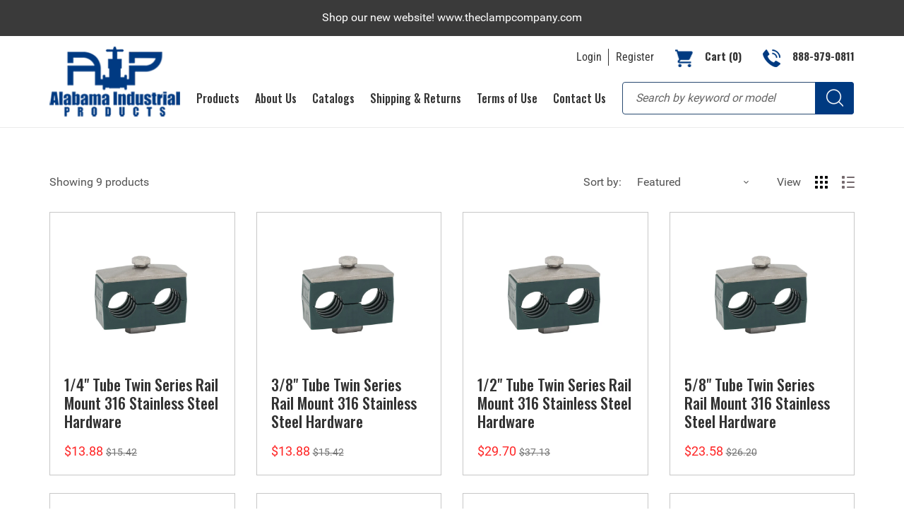

--- FILE ---
content_type: text/html; charset=utf-8
request_url: https://www.alabamaindustrialproducts.com/collections/twin-series-tube-clamp-rail-mount-316-stainless-steel-hardware
body_size: 16301
content:
<!doctype html> 
<html class="no-js" lang="en">
<head>
  <meta charset="utf-8">
  <meta http-equiv="X-UA-Compatible" content="IE=edge,chrome=1">
 <meta name="viewport" content="width=device-width, initial-scale=1.0, maximum-scale=1.0, user-scalable=no" />
  <meta name="theme-color" content="#003a81"><link rel="canonical" href="https://www.alabamaindustrialproducts.com/collections/twin-series-tube-clamp-rail-mount-316-stainless-steel-hardware"><title>Twin Series Tube Clamp Rail Mount 316 Stainless Steel Hardware
&ndash; Alabama Industrial Products</title><!-- /snippets/social-meta-tags.liquid -->




<meta property="og:site_name" content="Alabama Industrial Products">
<meta property="og:url" content="https://www.alabamaindustrialproducts.com/collections/twin-series-tube-clamp-rail-mount-316-stainless-steel-hardware">
<meta property="og:title" content="Twin Series Tube Clamp Rail Mount 316 Stainless Steel Hardware">
<meta property="og:type" content="product.group">
<meta property="og:description" content="Alabama Industrial Products">





<meta name="twitter:card" content="summary_large_image">
<meta name="twitter:title" content="Twin Series Tube Clamp Rail Mount 316 Stainless Steel Hardware">
<meta name="twitter:description" content="Alabama Industrial Products">

  
  <link rel="preconnect" href="https://fonts.gstatic.com">
  <link href="https://fonts.googleapis.com/css2?family=Oswald:wght@500&display=swap" rel="stylesheet">
  <link href="https://fonts.googleapis.com/css2?family=Oswald:wght@600&display=swap" rel="stylesheet">
  <link href="https://fonts.googleapis.com/css2?family=Oswald:wght@700&display=swap" rel="stylesheet">
  <link rel="preconnect" href="https://fonts.gstatic.com">
  <link href="https://fonts.googleapis.com/css2?family=Roboto:ital,wght@0,100;0,300;0,400;0,500;0,700;0,900;1,100;1,300;1,400;1,500;1,700;1,900&display=swap" rel="stylesheet">
  <link href="https://use.fontawesome.com/releases/v5.8.1/css/all.css" rel="stylesheet">
  
  <link href="//www.alabamaindustrialproducts.com/cdn/shop/t/14/assets/theme.scss.css?v=93979728382669746281698162159" rel="stylesheet" type="text/css" media="all" />
  <link href="//www.alabamaindustrialproducts.com/cdn/shop/t/14/assets/bootstrap.css?v=53422143289285957041616421703" rel="stylesheet" type="text/css" media="all" />
  <link href="//www.alabamaindustrialproducts.com/cdn/shop/t/14/assets/style.css?v=12590597905261445501647361623" rel="stylesheet" type="text/css" media="all" />

  <script>
    var theme = {
      breakpoints: {
        medium: 750,
        large: 990,
        widescreen: 1400
      },
      strings: {
        addToCart: "Add to cart",
        soldOut: "Sold out",
        unavailable: "Unavailable",
        regularPrice: "Regular price",
        salePrice: "Sale price",
        sale: "Sale",
        fromLowestPrice: "from [price]",
        vendor: "Vendor",
        showMore: "Show More",
        showLess: "Show Less",
        searchFor: "Search for",
        addressError: "Error looking up that address",
        addressNoResults: "No results for that address",
        addressQueryLimit: "You have exceeded the Google API usage limit. Consider upgrading to a \u003ca href=\"https:\/\/developers.google.com\/maps\/premium\/usage-limits\"\u003ePremium Plan\u003c\/a\u003e.",
        authError: "There was a problem authenticating your Google Maps account.",
        newWindow: "Opens in a new window.",
        external: "Opens external website.",
        newWindowExternal: "Opens external website in a new window.",
        removeLabel: "Remove [product]",
        update: "Update",
        quantity: "Quantity",
        discountedTotal: "Discounted total",
        regularTotal: "Regular total",
        priceColumn: "See Price column for discount details.",
        quantityMinimumMessage: "Quantity must be 1 or more",
        cartError: "There was an error while updating your cart. Please try again.",
        removedItemMessage: "Removed \u003cspan class=\"cart__removed-product-details\"\u003e([quantity]) [link]\u003c\/span\u003e from your cart.",
        unitPrice: "Unit price",
        unitPriceSeparator: "per",
        oneCartCount: "1 item",
        otherCartCount: "[count] items",
        quantityLabel: "Quantity: [count]",
        products: "Products",
        loading: "Loading",
        number_of_results: "[result_number] of [results_count]",
        number_of_results_found: "[results_count] results found",
        one_result_found: "1 result found"
      },
      moneyFormat: "${{amount}}",
      moneyFormatWithCurrency: "${{amount}} USD",
      settings: {
        predictiveSearchEnabled: true,
        predictiveSearchShowPrice: false,
        predictiveSearchShowVendor: false
      }
    }

    document.documentElement.className = document.documentElement.className.replace('no-js', 'js');
  </script><script src="https://ajax.googleapis.com/ajax/libs/jquery/3.5.1/jquery.min.js"></script>
  
  <script src="//www.alabamaindustrialproducts.com/cdn/shop/t/14/assets/lazysizes.js?v=94224023136283657951615702110" async="async"></script>
  <script src="//www.alabamaindustrialproducts.com/cdn/shop/t/14/assets/vendor.js?v=85833464202832145531615702112" defer="defer"></script>
  <script src="//www.alabamaindustrialproducts.com/cdn/shop/t/14/assets/theme.js?v=89031576585505892971615702111" defer="defer"></script>
  
  <script src="//www.alabamaindustrialproducts.com/cdn/shop/t/14/assets/slick.js?v=58134174594824474601615786800" defer="defer"></script>
  <script src="//www.alabamaindustrialproducts.com/cdn/shop/t/14/assets/scroll_JT.js?v=86227101223307757431616421292" defer="defer"></script>

  <script>window.performance && window.performance.mark && window.performance.mark('shopify.content_for_header.start');</script><meta name="google-site-verification" content="MfDzNWYAJcCliqQbZSCr_VZMKg8q0mNG6i1Tc095tes">
<meta id="shopify-digital-wallet" name="shopify-digital-wallet" content="/13135337/digital_wallets/dialog">
<link rel="alternate" type="application/atom+xml" title="Feed" href="/collections/twin-series-tube-clamp-rail-mount-316-stainless-steel-hardware.atom" />
<link rel="alternate" type="application/json+oembed" href="https://www.alabamaindustrialproducts.com/collections/twin-series-tube-clamp-rail-mount-316-stainless-steel-hardware.oembed">
<script async="async" src="/checkouts/internal/preloads.js?locale=en-US"></script>
<script id="shopify-features" type="application/json">{"accessToken":"77a68dcfe69fbb66cc181ba13d03aa11","betas":["rich-media-storefront-analytics"],"domain":"www.alabamaindustrialproducts.com","predictiveSearch":true,"shopId":13135337,"locale":"en"}</script>
<script>var Shopify = Shopify || {};
Shopify.shop = "www-alabamaindustrialproducts-com.myshopify.com";
Shopify.locale = "en";
Shopify.currency = {"active":"USD","rate":"1.0"};
Shopify.country = "US";
Shopify.theme = {"name":"Webinopoly Development","id":120164450389,"schema_name":"Debut","schema_version":"16.7.1","theme_store_id":null,"role":"main"};
Shopify.theme.handle = "null";
Shopify.theme.style = {"id":null,"handle":null};
Shopify.cdnHost = "www.alabamaindustrialproducts.com/cdn";
Shopify.routes = Shopify.routes || {};
Shopify.routes.root = "/";</script>
<script type="module">!function(o){(o.Shopify=o.Shopify||{}).modules=!0}(window);</script>
<script>!function(o){function n(){var o=[];function n(){o.push(Array.prototype.slice.apply(arguments))}return n.q=o,n}var t=o.Shopify=o.Shopify||{};t.loadFeatures=n(),t.autoloadFeatures=n()}(window);</script>
<script id="shop-js-analytics" type="application/json">{"pageType":"collection"}</script>
<script defer="defer" async type="module" src="//www.alabamaindustrialproducts.com/cdn/shopifycloud/shop-js/modules/v2/client.init-shop-cart-sync_BN7fPSNr.en.esm.js"></script>
<script defer="defer" async type="module" src="//www.alabamaindustrialproducts.com/cdn/shopifycloud/shop-js/modules/v2/chunk.common_Cbph3Kss.esm.js"></script>
<script defer="defer" async type="module" src="//www.alabamaindustrialproducts.com/cdn/shopifycloud/shop-js/modules/v2/chunk.modal_DKumMAJ1.esm.js"></script>
<script type="module">
  await import("//www.alabamaindustrialproducts.com/cdn/shopifycloud/shop-js/modules/v2/client.init-shop-cart-sync_BN7fPSNr.en.esm.js");
await import("//www.alabamaindustrialproducts.com/cdn/shopifycloud/shop-js/modules/v2/chunk.common_Cbph3Kss.esm.js");
await import("//www.alabamaindustrialproducts.com/cdn/shopifycloud/shop-js/modules/v2/chunk.modal_DKumMAJ1.esm.js");

  window.Shopify.SignInWithShop?.initShopCartSync?.({"fedCMEnabled":true,"windoidEnabled":true});

</script>
<script>(function() {
  var isLoaded = false;
  function asyncLoad() {
    if (isLoaded) return;
    isLoaded = true;
    var urls = ["https:\/\/cdn.hextom.com\/js\/freeshippingbar.js?shop=www-alabamaindustrialproducts-com.myshopify.com"];
    for (var i = 0; i < urls.length; i++) {
      var s = document.createElement('script');
      s.type = 'text/javascript';
      s.async = true;
      s.src = urls[i];
      var x = document.getElementsByTagName('script')[0];
      x.parentNode.insertBefore(s, x);
    }
  };
  if(window.attachEvent) {
    window.attachEvent('onload', asyncLoad);
  } else {
    window.addEventListener('load', asyncLoad, false);
  }
})();</script>
<script id="__st">var __st={"a":13135337,"offset":-21600,"reqid":"5282e0a5-9682-4f45-bac2-ca4472f3711d-1770141699","pageurl":"www.alabamaindustrialproducts.com\/collections\/twin-series-tube-clamp-rail-mount-316-stainless-steel-hardware","u":"c38e89e86933","p":"collection","rtyp":"collection","rid":400753932};</script>
<script>window.ShopifyPaypalV4VisibilityTracking = true;</script>
<script id="captcha-bootstrap">!function(){'use strict';const t='contact',e='account',n='new_comment',o=[[t,t],['blogs',n],['comments',n],[t,'customer']],c=[[e,'customer_login'],[e,'guest_login'],[e,'recover_customer_password'],[e,'create_customer']],r=t=>t.map((([t,e])=>`form[action*='/${t}']:not([data-nocaptcha='true']) input[name='form_type'][value='${e}']`)).join(','),a=t=>()=>t?[...document.querySelectorAll(t)].map((t=>t.form)):[];function s(){const t=[...o],e=r(t);return a(e)}const i='password',u='form_key',d=['recaptcha-v3-token','g-recaptcha-response','h-captcha-response',i],f=()=>{try{return window.sessionStorage}catch{return}},m='__shopify_v',_=t=>t.elements[u];function p(t,e,n=!1){try{const o=window.sessionStorage,c=JSON.parse(o.getItem(e)),{data:r}=function(t){const{data:e,action:n}=t;return t[m]||n?{data:e,action:n}:{data:t,action:n}}(c);for(const[e,n]of Object.entries(r))t.elements[e]&&(t.elements[e].value=n);n&&o.removeItem(e)}catch(o){console.error('form repopulation failed',{error:o})}}const l='form_type',E='cptcha';function T(t){t.dataset[E]=!0}const w=window,h=w.document,L='Shopify',v='ce_forms',y='captcha';let A=!1;((t,e)=>{const n=(g='f06e6c50-85a8-45c8-87d0-21a2b65856fe',I='https://cdn.shopify.com/shopifycloud/storefront-forms-hcaptcha/ce_storefront_forms_captcha_hcaptcha.v1.5.2.iife.js',D={infoText:'Protected by hCaptcha',privacyText:'Privacy',termsText:'Terms'},(t,e,n)=>{const o=w[L][v],c=o.bindForm;if(c)return c(t,g,e,D).then(n);var r;o.q.push([[t,g,e,D],n]),r=I,A||(h.body.append(Object.assign(h.createElement('script'),{id:'captcha-provider',async:!0,src:r})),A=!0)});var g,I,D;w[L]=w[L]||{},w[L][v]=w[L][v]||{},w[L][v].q=[],w[L][y]=w[L][y]||{},w[L][y].protect=function(t,e){n(t,void 0,e),T(t)},Object.freeze(w[L][y]),function(t,e,n,w,h,L){const[v,y,A,g]=function(t,e,n){const i=e?o:[],u=t?c:[],d=[...i,...u],f=r(d),m=r(i),_=r(d.filter((([t,e])=>n.includes(e))));return[a(f),a(m),a(_),s()]}(w,h,L),I=t=>{const e=t.target;return e instanceof HTMLFormElement?e:e&&e.form},D=t=>v().includes(t);t.addEventListener('submit',(t=>{const e=I(t);if(!e)return;const n=D(e)&&!e.dataset.hcaptchaBound&&!e.dataset.recaptchaBound,o=_(e),c=g().includes(e)&&(!o||!o.value);(n||c)&&t.preventDefault(),c&&!n&&(function(t){try{if(!f())return;!function(t){const e=f();if(!e)return;const n=_(t);if(!n)return;const o=n.value;o&&e.removeItem(o)}(t);const e=Array.from(Array(32),(()=>Math.random().toString(36)[2])).join('');!function(t,e){_(t)||t.append(Object.assign(document.createElement('input'),{type:'hidden',name:u})),t.elements[u].value=e}(t,e),function(t,e){const n=f();if(!n)return;const o=[...t.querySelectorAll(`input[type='${i}']`)].map((({name:t})=>t)),c=[...d,...o],r={};for(const[a,s]of new FormData(t).entries())c.includes(a)||(r[a]=s);n.setItem(e,JSON.stringify({[m]:1,action:t.action,data:r}))}(t,e)}catch(e){console.error('failed to persist form',e)}}(e),e.submit())}));const S=(t,e)=>{t&&!t.dataset[E]&&(n(t,e.some((e=>e===t))),T(t))};for(const o of['focusin','change'])t.addEventListener(o,(t=>{const e=I(t);D(e)&&S(e,y())}));const B=e.get('form_key'),M=e.get(l),P=B&&M;t.addEventListener('DOMContentLoaded',(()=>{const t=y();if(P)for(const e of t)e.elements[l].value===M&&p(e,B);[...new Set([...A(),...v().filter((t=>'true'===t.dataset.shopifyCaptcha))])].forEach((e=>S(e,t)))}))}(h,new URLSearchParams(w.location.search),n,t,e,['guest_login'])})(!0,!0)}();</script>
<script integrity="sha256-4kQ18oKyAcykRKYeNunJcIwy7WH5gtpwJnB7kiuLZ1E=" data-source-attribution="shopify.loadfeatures" defer="defer" src="//www.alabamaindustrialproducts.com/cdn/shopifycloud/storefront/assets/storefront/load_feature-a0a9edcb.js" crossorigin="anonymous"></script>
<script data-source-attribution="shopify.dynamic_checkout.dynamic.init">var Shopify=Shopify||{};Shopify.PaymentButton=Shopify.PaymentButton||{isStorefrontPortableWallets:!0,init:function(){window.Shopify.PaymentButton.init=function(){};var t=document.createElement("script");t.src="https://www.alabamaindustrialproducts.com/cdn/shopifycloud/portable-wallets/latest/portable-wallets.en.js",t.type="module",document.head.appendChild(t)}};
</script>
<script data-source-attribution="shopify.dynamic_checkout.buyer_consent">
  function portableWalletsHideBuyerConsent(e){var t=document.getElementById("shopify-buyer-consent"),n=document.getElementById("shopify-subscription-policy-button");t&&n&&(t.classList.add("hidden"),t.setAttribute("aria-hidden","true"),n.removeEventListener("click",e))}function portableWalletsShowBuyerConsent(e){var t=document.getElementById("shopify-buyer-consent"),n=document.getElementById("shopify-subscription-policy-button");t&&n&&(t.classList.remove("hidden"),t.removeAttribute("aria-hidden"),n.addEventListener("click",e))}window.Shopify?.PaymentButton&&(window.Shopify.PaymentButton.hideBuyerConsent=portableWalletsHideBuyerConsent,window.Shopify.PaymentButton.showBuyerConsent=portableWalletsShowBuyerConsent);
</script>
<script data-source-attribution="shopify.dynamic_checkout.cart.bootstrap">document.addEventListener("DOMContentLoaded",(function(){function t(){return document.querySelector("shopify-accelerated-checkout-cart, shopify-accelerated-checkout")}if(t())Shopify.PaymentButton.init();else{new MutationObserver((function(e,n){t()&&(Shopify.PaymentButton.init(),n.disconnect())})).observe(document.body,{childList:!0,subtree:!0})}}));
</script>

<script>window.performance && window.performance.mark && window.performance.mark('shopify.content_for_header.end');</script>
<meta property="og:image" content="https://cdn.shopify.com/s/files/1/1313/5337/files/site-logo.png?height=628&pad_color=fff&v=1615788367&width=1200" />
<meta property="og:image:secure_url" content="https://cdn.shopify.com/s/files/1/1313/5337/files/site-logo.png?height=628&pad_color=fff&v=1615788367&width=1200" />
<meta property="og:image:width" content="1200" />
<meta property="og:image:height" content="628" />
<link href="https://monorail-edge.shopifysvc.com" rel="dns-prefetch">
<script>(function(){if ("sendBeacon" in navigator && "performance" in window) {try {var session_token_from_headers = performance.getEntriesByType('navigation')[0].serverTiming.find(x => x.name == '_s').description;} catch {var session_token_from_headers = undefined;}var session_cookie_matches = document.cookie.match(/_shopify_s=([^;]*)/);var session_token_from_cookie = session_cookie_matches && session_cookie_matches.length === 2 ? session_cookie_matches[1] : "";var session_token = session_token_from_headers || session_token_from_cookie || "";function handle_abandonment_event(e) {var entries = performance.getEntries().filter(function(entry) {return /monorail-edge.shopifysvc.com/.test(entry.name);});if (!window.abandonment_tracked && entries.length === 0) {window.abandonment_tracked = true;var currentMs = Date.now();var navigation_start = performance.timing.navigationStart;var payload = {shop_id: 13135337,url: window.location.href,navigation_start,duration: currentMs - navigation_start,session_token,page_type: "collection"};window.navigator.sendBeacon("https://monorail-edge.shopifysvc.com/v1/produce", JSON.stringify({schema_id: "online_store_buyer_site_abandonment/1.1",payload: payload,metadata: {event_created_at_ms: currentMs,event_sent_at_ms: currentMs}}));}}window.addEventListener('pagehide', handle_abandonment_event);}}());</script>
<script id="web-pixels-manager-setup">(function e(e,d,r,n,o){if(void 0===o&&(o={}),!Boolean(null===(a=null===(i=window.Shopify)||void 0===i?void 0:i.analytics)||void 0===a?void 0:a.replayQueue)){var i,a;window.Shopify=window.Shopify||{};var t=window.Shopify;t.analytics=t.analytics||{};var s=t.analytics;s.replayQueue=[],s.publish=function(e,d,r){return s.replayQueue.push([e,d,r]),!0};try{self.performance.mark("wpm:start")}catch(e){}var l=function(){var e={modern:/Edge?\/(1{2}[4-9]|1[2-9]\d|[2-9]\d{2}|\d{4,})\.\d+(\.\d+|)|Firefox\/(1{2}[4-9]|1[2-9]\d|[2-9]\d{2}|\d{4,})\.\d+(\.\d+|)|Chrom(ium|e)\/(9{2}|\d{3,})\.\d+(\.\d+|)|(Maci|X1{2}).+ Version\/(15\.\d+|(1[6-9]|[2-9]\d|\d{3,})\.\d+)([,.]\d+|)( \(\w+\)|)( Mobile\/\w+|) Safari\/|Chrome.+OPR\/(9{2}|\d{3,})\.\d+\.\d+|(CPU[ +]OS|iPhone[ +]OS|CPU[ +]iPhone|CPU IPhone OS|CPU iPad OS)[ +]+(15[._]\d+|(1[6-9]|[2-9]\d|\d{3,})[._]\d+)([._]\d+|)|Android:?[ /-](13[3-9]|1[4-9]\d|[2-9]\d{2}|\d{4,})(\.\d+|)(\.\d+|)|Android.+Firefox\/(13[5-9]|1[4-9]\d|[2-9]\d{2}|\d{4,})\.\d+(\.\d+|)|Android.+Chrom(ium|e)\/(13[3-9]|1[4-9]\d|[2-9]\d{2}|\d{4,})\.\d+(\.\d+|)|SamsungBrowser\/([2-9]\d|\d{3,})\.\d+/,legacy:/Edge?\/(1[6-9]|[2-9]\d|\d{3,})\.\d+(\.\d+|)|Firefox\/(5[4-9]|[6-9]\d|\d{3,})\.\d+(\.\d+|)|Chrom(ium|e)\/(5[1-9]|[6-9]\d|\d{3,})\.\d+(\.\d+|)([\d.]+$|.*Safari\/(?![\d.]+ Edge\/[\d.]+$))|(Maci|X1{2}).+ Version\/(10\.\d+|(1[1-9]|[2-9]\d|\d{3,})\.\d+)([,.]\d+|)( \(\w+\)|)( Mobile\/\w+|) Safari\/|Chrome.+OPR\/(3[89]|[4-9]\d|\d{3,})\.\d+\.\d+|(CPU[ +]OS|iPhone[ +]OS|CPU[ +]iPhone|CPU IPhone OS|CPU iPad OS)[ +]+(10[._]\d+|(1[1-9]|[2-9]\d|\d{3,})[._]\d+)([._]\d+|)|Android:?[ /-](13[3-9]|1[4-9]\d|[2-9]\d{2}|\d{4,})(\.\d+|)(\.\d+|)|Mobile Safari.+OPR\/([89]\d|\d{3,})\.\d+\.\d+|Android.+Firefox\/(13[5-9]|1[4-9]\d|[2-9]\d{2}|\d{4,})\.\d+(\.\d+|)|Android.+Chrom(ium|e)\/(13[3-9]|1[4-9]\d|[2-9]\d{2}|\d{4,})\.\d+(\.\d+|)|Android.+(UC? ?Browser|UCWEB|U3)[ /]?(15\.([5-9]|\d{2,})|(1[6-9]|[2-9]\d|\d{3,})\.\d+)\.\d+|SamsungBrowser\/(5\.\d+|([6-9]|\d{2,})\.\d+)|Android.+MQ{2}Browser\/(14(\.(9|\d{2,})|)|(1[5-9]|[2-9]\d|\d{3,})(\.\d+|))(\.\d+|)|K[Aa][Ii]OS\/(3\.\d+|([4-9]|\d{2,})\.\d+)(\.\d+|)/},d=e.modern,r=e.legacy,n=navigator.userAgent;return n.match(d)?"modern":n.match(r)?"legacy":"unknown"}(),u="modern"===l?"modern":"legacy",c=(null!=n?n:{modern:"",legacy:""})[u],f=function(e){return[e.baseUrl,"/wpm","/b",e.hashVersion,"modern"===e.buildTarget?"m":"l",".js"].join("")}({baseUrl:d,hashVersion:r,buildTarget:u}),m=function(e){var d=e.version,r=e.bundleTarget,n=e.surface,o=e.pageUrl,i=e.monorailEndpoint;return{emit:function(e){var a=e.status,t=e.errorMsg,s=(new Date).getTime(),l=JSON.stringify({metadata:{event_sent_at_ms:s},events:[{schema_id:"web_pixels_manager_load/3.1",payload:{version:d,bundle_target:r,page_url:o,status:a,surface:n,error_msg:t},metadata:{event_created_at_ms:s}}]});if(!i)return console&&console.warn&&console.warn("[Web Pixels Manager] No Monorail endpoint provided, skipping logging."),!1;try{return self.navigator.sendBeacon.bind(self.navigator)(i,l)}catch(e){}var u=new XMLHttpRequest;try{return u.open("POST",i,!0),u.setRequestHeader("Content-Type","text/plain"),u.send(l),!0}catch(e){return console&&console.warn&&console.warn("[Web Pixels Manager] Got an unhandled error while logging to Monorail."),!1}}}}({version:r,bundleTarget:l,surface:e.surface,pageUrl:self.location.href,monorailEndpoint:e.monorailEndpoint});try{o.browserTarget=l,function(e){var d=e.src,r=e.async,n=void 0===r||r,o=e.onload,i=e.onerror,a=e.sri,t=e.scriptDataAttributes,s=void 0===t?{}:t,l=document.createElement("script"),u=document.querySelector("head"),c=document.querySelector("body");if(l.async=n,l.src=d,a&&(l.integrity=a,l.crossOrigin="anonymous"),s)for(var f in s)if(Object.prototype.hasOwnProperty.call(s,f))try{l.dataset[f]=s[f]}catch(e){}if(o&&l.addEventListener("load",o),i&&l.addEventListener("error",i),u)u.appendChild(l);else{if(!c)throw new Error("Did not find a head or body element to append the script");c.appendChild(l)}}({src:f,async:!0,onload:function(){if(!function(){var e,d;return Boolean(null===(d=null===(e=window.Shopify)||void 0===e?void 0:e.analytics)||void 0===d?void 0:d.initialized)}()){var d=window.webPixelsManager.init(e)||void 0;if(d){var r=window.Shopify.analytics;r.replayQueue.forEach((function(e){var r=e[0],n=e[1],o=e[2];d.publishCustomEvent(r,n,o)})),r.replayQueue=[],r.publish=d.publishCustomEvent,r.visitor=d.visitor,r.initialized=!0}}},onerror:function(){return m.emit({status:"failed",errorMsg:"".concat(f," has failed to load")})},sri:function(e){var d=/^sha384-[A-Za-z0-9+/=]+$/;return"string"==typeof e&&d.test(e)}(c)?c:"",scriptDataAttributes:o}),m.emit({status:"loading"})}catch(e){m.emit({status:"failed",errorMsg:(null==e?void 0:e.message)||"Unknown error"})}}})({shopId: 13135337,storefrontBaseUrl: "https://www.alabamaindustrialproducts.com",extensionsBaseUrl: "https://extensions.shopifycdn.com/cdn/shopifycloud/web-pixels-manager",monorailEndpoint: "https://monorail-edge.shopifysvc.com/unstable/produce_batch",surface: "storefront-renderer",enabledBetaFlags: ["2dca8a86"],webPixelsConfigList: [{"id":"149848345","eventPayloadVersion":"v1","runtimeContext":"LAX","scriptVersion":"1","type":"CUSTOM","privacyPurposes":["ANALYTICS"],"name":"Google Analytics tag (migrated)"},{"id":"shopify-app-pixel","configuration":"{}","eventPayloadVersion":"v1","runtimeContext":"STRICT","scriptVersion":"0450","apiClientId":"shopify-pixel","type":"APP","privacyPurposes":["ANALYTICS","MARKETING"]},{"id":"shopify-custom-pixel","eventPayloadVersion":"v1","runtimeContext":"LAX","scriptVersion":"0450","apiClientId":"shopify-pixel","type":"CUSTOM","privacyPurposes":["ANALYTICS","MARKETING"]}],isMerchantRequest: false,initData: {"shop":{"name":"Alabama Industrial Products","paymentSettings":{"currencyCode":"USD"},"myshopifyDomain":"www-alabamaindustrialproducts-com.myshopify.com","countryCode":"US","storefrontUrl":"https:\/\/www.alabamaindustrialproducts.com"},"customer":null,"cart":null,"checkout":null,"productVariants":[],"purchasingCompany":null},},"https://www.alabamaindustrialproducts.com/cdn","3918e4e0wbf3ac3cepc5707306mb02b36c6",{"modern":"","legacy":""},{"shopId":"13135337","storefrontBaseUrl":"https:\/\/www.alabamaindustrialproducts.com","extensionBaseUrl":"https:\/\/extensions.shopifycdn.com\/cdn\/shopifycloud\/web-pixels-manager","surface":"storefront-renderer","enabledBetaFlags":"[\"2dca8a86\"]","isMerchantRequest":"false","hashVersion":"3918e4e0wbf3ac3cepc5707306mb02b36c6","publish":"custom","events":"[[\"page_viewed\",{}],[\"collection_viewed\",{\"collection\":{\"id\":\"400753932\",\"title\":\"Twin Series Tube Clamp Rail Mount 316 Stainless Steel Hardware\",\"productVariants\":[{\"price\":{\"amount\":13.88,\"currencyCode\":\"USD\"},\"product\":{\"title\":\"1\/4\\\" Tube Twin Series Rail Mount 316 Stainless Steel Hardware\",\"vendor\":\"www.alabamaindustrialproducts.com\",\"id\":\"9259691660\",\"untranslatedTitle\":\"1\/4\\\" Tube Twin Series Rail Mount 316 Stainless Steel Hardware\",\"url\":\"\/products\/1-4-tube-twin-series-rail-mount-316-stainless-steel-hardware\",\"type\":\"\"},\"id\":\"32068715468\",\"image\":{\"src\":\"\/\/www.alabamaindustrialproducts.com\/cdn\/shop\/products\/Twin_Series_Stainless_Steel_Rail_Mount_Clamp_14fd4c43-1d94-46cf-9e51-908bc6e33697.jpg?v=1744130731\"},\"sku\":\"SM1064\/064PPGDASUW5\",\"title\":\"Default Title\",\"untranslatedTitle\":\"Default Title\"},{\"price\":{\"amount\":13.88,\"currencyCode\":\"USD\"},\"product\":{\"title\":\"3\/8\\\" Tube Twin Series Rail Mount 316 Stainless Steel Hardware\",\"vendor\":\"www.alabamaindustrialproducts.com\",\"id\":\"9259695948\",\"untranslatedTitle\":\"3\/8\\\" Tube Twin Series Rail Mount 316 Stainless Steel Hardware\",\"url\":\"\/products\/3-8-tube-twin-series-rail-mount-316-stainless-steel-hardware\",\"type\":\"\"},\"id\":\"32068742988\",\"image\":{\"src\":\"\/\/www.alabamaindustrialproducts.com\/cdn\/shop\/products\/Twin_Series_Stainless_Steel_Rail_Mount_Clamp_6f1a2774-5af0-43e8-8c10-f511e3306be6.jpg?v=1744130731\"},\"sku\":\"SM1095\/095PPGDASUW5\",\"title\":\"Default Title\",\"untranslatedTitle\":\"Default Title\"},{\"price\":{\"amount\":29.7,\"currencyCode\":\"USD\"},\"product\":{\"title\":\"1\/2\\\" Tube Twin Series Rail Mount 316 Stainless Steel Hardware\",\"vendor\":\"www.alabamaindustrialproducts.com\",\"id\":\"9259696908\",\"untranslatedTitle\":\"1\/2\\\" Tube Twin Series Rail Mount 316 Stainless Steel Hardware\",\"url\":\"\/products\/1-2-tube-twin-series-rail-mount-316-stainless-steel-hardware\",\"type\":\"\"},\"id\":\"32068744460\",\"image\":{\"src\":\"\/\/www.alabamaindustrialproducts.com\/cdn\/shop\/products\/Twin_Series_Stainless_Steel_Rail_Mount_Clamp_ed706e1b-6ca6-4f69-b586-85308518d836.jpg?v=1744130730\"},\"sku\":\"SM2127\/127PPGDASUW5\",\"title\":\"Default Title\",\"untranslatedTitle\":\"Default Title\"},{\"price\":{\"amount\":23.58,\"currencyCode\":\"USD\"},\"product\":{\"title\":\"5\/8\\\" Tube Twin Series Rail Mount 316 Stainless Steel Hardware\",\"vendor\":\"www.alabamaindustrialproducts.com\",\"id\":\"9259697932\",\"untranslatedTitle\":\"5\/8\\\" Tube Twin Series Rail Mount 316 Stainless Steel Hardware\",\"url\":\"\/products\/5-8-tube-twin-series-rail-mount-316-stainless-steel-hardware\",\"type\":\"\"},\"id\":\"32068750476\",\"image\":{\"src\":\"\/\/www.alabamaindustrialproducts.com\/cdn\/shop\/products\/Twin_Series_Stainless_Steel_Rail_Mount_Clamp_451b3604-cd70-4222-948c-20f18cff1819.jpg?v=1744130730\"},\"sku\":\"SM216\/16PPGDASUW5\",\"title\":\"Default Title\",\"untranslatedTitle\":\"Default Title\"},{\"price\":{\"amount\":24.22,\"currencyCode\":\"USD\"},\"product\":{\"title\":\"3\/4\\\" Tube Twin Series Rail Mount 316 Stainless Steel Hardware\",\"vendor\":\"www.alabamaindustrialproducts.com\",\"id\":\"9259699212\",\"untranslatedTitle\":\"3\/4\\\" Tube Twin Series Rail Mount 316 Stainless Steel Hardware\",\"url\":\"\/products\/3-4-tube-twin-series-rail-mount-316-stainless-steel-hardware\",\"type\":\"\"},\"id\":\"32068752524\",\"image\":{\"src\":\"\/\/www.alabamaindustrialproducts.com\/cdn\/shop\/products\/Twin_Series_Stainless_Steel_Rail_Mount_Clamp_1c981173-72dd-411c-be45-9881f4cc3323.jpg?v=1744130729\"},\"sku\":\"SM319\/19PPGDASUW5\",\"title\":\"Default Title\",\"untranslatedTitle\":\"Default Title\"},{\"price\":{\"amount\":19.24,\"currencyCode\":\"USD\"},\"product\":{\"title\":\"7\/8\\\" Tube Twin Series Rail Mount 316 Stainless Steel Hardware\",\"vendor\":\"www.alabamaindustrialproducts.com\",\"id\":\"9259703692\",\"untranslatedTitle\":\"7\/8\\\" Tube Twin Series Rail Mount 316 Stainless Steel Hardware\",\"url\":\"\/products\/7-8-tube-twin-series-rail-mount-316-stainless-steel-hardware\",\"type\":\"\"},\"id\":\"32068767436\",\"image\":{\"src\":\"\/\/www.alabamaindustrialproducts.com\/cdn\/shop\/products\/Twin_Series_Stainless_Steel_Rail_Mount_Clamp_d8f8fea4-c9dc-41c8-8f9e-65d578f97c4d.jpg?v=1744130728\"},\"sku\":\"SM322\/22PPGDASUW5\",\"title\":\"Default Title\",\"untranslatedTitle\":\"Default Title\"},{\"price\":{\"amount\":19.24,\"currencyCode\":\"USD\"},\"product\":{\"title\":\"1\\\" Tube Twin Series Rail Mount 316 Stainless Steel Hardware\",\"vendor\":\"www.alabamaindustrialproducts.com\",\"id\":\"9259707532\",\"untranslatedTitle\":\"1\\\" Tube Twin Series Rail Mount 316 Stainless Steel Hardware\",\"url\":\"\/products\/1-tube-twin-series-rail-mount-316-stainless-steel-hardware\",\"type\":\"\"},\"id\":\"32068779852\",\"image\":{\"src\":\"\/\/www.alabamaindustrialproducts.com\/cdn\/shop\/products\/Twin_Series_Stainless_Steel_Rail_Mount_Clamp_1038c4b9-4c6f-49e2-9a97-c1851ef0cb2b.jpg?v=1744130728\"},\"sku\":\"SM3254\/254PPGDASUW5\",\"title\":\"Default Title\",\"untranslatedTitle\":\"Default Title\"},{\"price\":{\"amount\":28.62,\"currencyCode\":\"USD\"},\"product\":{\"title\":\"1-1\/4\\\" Tube Twin Series Rail Mount 316 Stainless Steel Hardware\",\"vendor\":\"www.alabamaindustrialproducts.com\",\"id\":\"9259709644\",\"untranslatedTitle\":\"1-1\/4\\\" Tube Twin Series Rail Mount 316 Stainless Steel Hardware\",\"url\":\"\/products\/1-1-4-tube-twin-series-rail-mount-316-stainless-steel-hardware\",\"type\":\"\"},\"id\":\"32068791756\",\"image\":{\"src\":\"\/\/www.alabamaindustrialproducts.com\/cdn\/shop\/products\/Twin_Series_Stainless_Steel_Rail_Mount_Clamp_eb72ff7b-7fa2-4970-a287-06aa77a057e1.jpg?v=1744130727\"},\"sku\":\"SM532\/32PPGDASUW5\",\"title\":\"Default Title\",\"untranslatedTitle\":\"Default Title\"},{\"price\":{\"amount\":28.62,\"currencyCode\":\"USD\"},\"product\":{\"title\":\"1-1\/2\\\" Tube Twin Series Rail Mount 316 Stainless Steel Hardware\",\"vendor\":\"www.alabamaindustrialproducts.com\",\"id\":\"9259711116\",\"untranslatedTitle\":\"1-1\/2\\\" Tube Twin Series Rail Mount 316 Stainless Steel Hardware\",\"url\":\"\/products\/1-1-2-tube-twin-series-rail-mount-316-stainless-steel-hardware\",\"type\":\"\"},\"id\":\"32068797004\",\"image\":{\"src\":\"\/\/www.alabamaindustrialproducts.com\/cdn\/shop\/products\/Twin_Series_Stainless_Steel_Rail_Mount_Clamp_3abc489f-49bb-4f7d-a1d0-212f24a74d16.jpg?v=1744130726\"},\"sku\":\"SM538\/38PPGDASUW5\",\"title\":\"Default Title\",\"untranslatedTitle\":\"Default Title\"}]}}]]"});</script><script>
  window.ShopifyAnalytics = window.ShopifyAnalytics || {};
  window.ShopifyAnalytics.meta = window.ShopifyAnalytics.meta || {};
  window.ShopifyAnalytics.meta.currency = 'USD';
  var meta = {"products":[{"id":9259691660,"gid":"gid:\/\/shopify\/Product\/9259691660","vendor":"www.alabamaindustrialproducts.com","type":"","handle":"1-4-tube-twin-series-rail-mount-316-stainless-steel-hardware","variants":[{"id":32068715468,"price":1388,"name":"1\/4\" Tube Twin Series Rail Mount 316 Stainless Steel Hardware","public_title":null,"sku":"SM1064\/064PPGDASUW5"}],"remote":false},{"id":9259695948,"gid":"gid:\/\/shopify\/Product\/9259695948","vendor":"www.alabamaindustrialproducts.com","type":"","handle":"3-8-tube-twin-series-rail-mount-316-stainless-steel-hardware","variants":[{"id":32068742988,"price":1388,"name":"3\/8\" Tube Twin Series Rail Mount 316 Stainless Steel Hardware","public_title":null,"sku":"SM1095\/095PPGDASUW5"}],"remote":false},{"id":9259696908,"gid":"gid:\/\/shopify\/Product\/9259696908","vendor":"www.alabamaindustrialproducts.com","type":"","handle":"1-2-tube-twin-series-rail-mount-316-stainless-steel-hardware","variants":[{"id":32068744460,"price":2970,"name":"1\/2\" Tube Twin Series Rail Mount 316 Stainless Steel Hardware","public_title":null,"sku":"SM2127\/127PPGDASUW5"}],"remote":false},{"id":9259697932,"gid":"gid:\/\/shopify\/Product\/9259697932","vendor":"www.alabamaindustrialproducts.com","type":"","handle":"5-8-tube-twin-series-rail-mount-316-stainless-steel-hardware","variants":[{"id":32068750476,"price":2358,"name":"5\/8\" Tube Twin Series Rail Mount 316 Stainless Steel Hardware","public_title":null,"sku":"SM216\/16PPGDASUW5"}],"remote":false},{"id":9259699212,"gid":"gid:\/\/shopify\/Product\/9259699212","vendor":"www.alabamaindustrialproducts.com","type":"","handle":"3-4-tube-twin-series-rail-mount-316-stainless-steel-hardware","variants":[{"id":32068752524,"price":2422,"name":"3\/4\" Tube Twin Series Rail Mount 316 Stainless Steel Hardware","public_title":null,"sku":"SM319\/19PPGDASUW5"}],"remote":false},{"id":9259703692,"gid":"gid:\/\/shopify\/Product\/9259703692","vendor":"www.alabamaindustrialproducts.com","type":"","handle":"7-8-tube-twin-series-rail-mount-316-stainless-steel-hardware","variants":[{"id":32068767436,"price":1924,"name":"7\/8\" Tube Twin Series Rail Mount 316 Stainless Steel Hardware","public_title":null,"sku":"SM322\/22PPGDASUW5"}],"remote":false},{"id":9259707532,"gid":"gid:\/\/shopify\/Product\/9259707532","vendor":"www.alabamaindustrialproducts.com","type":"","handle":"1-tube-twin-series-rail-mount-316-stainless-steel-hardware","variants":[{"id":32068779852,"price":1924,"name":"1\" Tube Twin Series Rail Mount 316 Stainless Steel Hardware","public_title":null,"sku":"SM3254\/254PPGDASUW5"}],"remote":false},{"id":9259709644,"gid":"gid:\/\/shopify\/Product\/9259709644","vendor":"www.alabamaindustrialproducts.com","type":"","handle":"1-1-4-tube-twin-series-rail-mount-316-stainless-steel-hardware","variants":[{"id":32068791756,"price":2862,"name":"1-1\/4\" Tube Twin Series Rail Mount 316 Stainless Steel Hardware","public_title":null,"sku":"SM532\/32PPGDASUW5"}],"remote":false},{"id":9259711116,"gid":"gid:\/\/shopify\/Product\/9259711116","vendor":"www.alabamaindustrialproducts.com","type":"","handle":"1-1-2-tube-twin-series-rail-mount-316-stainless-steel-hardware","variants":[{"id":32068797004,"price":2862,"name":"1-1\/2\" Tube Twin Series Rail Mount 316 Stainless Steel Hardware","public_title":null,"sku":"SM538\/38PPGDASUW5"}],"remote":false}],"page":{"pageType":"collection","resourceType":"collection","resourceId":400753932,"requestId":"5282e0a5-9682-4f45-bac2-ca4472f3711d-1770141699"}};
  for (var attr in meta) {
    window.ShopifyAnalytics.meta[attr] = meta[attr];
  }
</script>
<script class="analytics">
  (function () {
    var customDocumentWrite = function(content) {
      var jquery = null;

      if (window.jQuery) {
        jquery = window.jQuery;
      } else if (window.Checkout && window.Checkout.$) {
        jquery = window.Checkout.$;
      }

      if (jquery) {
        jquery('body').append(content);
      }
    };

    var hasLoggedConversion = function(token) {
      if (token) {
        return document.cookie.indexOf('loggedConversion=' + token) !== -1;
      }
      return false;
    }

    var setCookieIfConversion = function(token) {
      if (token) {
        var twoMonthsFromNow = new Date(Date.now());
        twoMonthsFromNow.setMonth(twoMonthsFromNow.getMonth() + 2);

        document.cookie = 'loggedConversion=' + token + '; expires=' + twoMonthsFromNow;
      }
    }

    var trekkie = window.ShopifyAnalytics.lib = window.trekkie = window.trekkie || [];
    if (trekkie.integrations) {
      return;
    }
    trekkie.methods = [
      'identify',
      'page',
      'ready',
      'track',
      'trackForm',
      'trackLink'
    ];
    trekkie.factory = function(method) {
      return function() {
        var args = Array.prototype.slice.call(arguments);
        args.unshift(method);
        trekkie.push(args);
        return trekkie;
      };
    };
    for (var i = 0; i < trekkie.methods.length; i++) {
      var key = trekkie.methods[i];
      trekkie[key] = trekkie.factory(key);
    }
    trekkie.load = function(config) {
      trekkie.config = config || {};
      trekkie.config.initialDocumentCookie = document.cookie;
      var first = document.getElementsByTagName('script')[0];
      var script = document.createElement('script');
      script.type = 'text/javascript';
      script.onerror = function(e) {
        var scriptFallback = document.createElement('script');
        scriptFallback.type = 'text/javascript';
        scriptFallback.onerror = function(error) {
                var Monorail = {
      produce: function produce(monorailDomain, schemaId, payload) {
        var currentMs = new Date().getTime();
        var event = {
          schema_id: schemaId,
          payload: payload,
          metadata: {
            event_created_at_ms: currentMs,
            event_sent_at_ms: currentMs
          }
        };
        return Monorail.sendRequest("https://" + monorailDomain + "/v1/produce", JSON.stringify(event));
      },
      sendRequest: function sendRequest(endpointUrl, payload) {
        // Try the sendBeacon API
        if (window && window.navigator && typeof window.navigator.sendBeacon === 'function' && typeof window.Blob === 'function' && !Monorail.isIos12()) {
          var blobData = new window.Blob([payload], {
            type: 'text/plain'
          });

          if (window.navigator.sendBeacon(endpointUrl, blobData)) {
            return true;
          } // sendBeacon was not successful

        } // XHR beacon

        var xhr = new XMLHttpRequest();

        try {
          xhr.open('POST', endpointUrl);
          xhr.setRequestHeader('Content-Type', 'text/plain');
          xhr.send(payload);
        } catch (e) {
          console.log(e);
        }

        return false;
      },
      isIos12: function isIos12() {
        return window.navigator.userAgent.lastIndexOf('iPhone; CPU iPhone OS 12_') !== -1 || window.navigator.userAgent.lastIndexOf('iPad; CPU OS 12_') !== -1;
      }
    };
    Monorail.produce('monorail-edge.shopifysvc.com',
      'trekkie_storefront_load_errors/1.1',
      {shop_id: 13135337,
      theme_id: 120164450389,
      app_name: "storefront",
      context_url: window.location.href,
      source_url: "//www.alabamaindustrialproducts.com/cdn/s/trekkie.storefront.b37867e0a413f1c9ade9179965a3871208e6387b.min.js"});

        };
        scriptFallback.async = true;
        scriptFallback.src = '//www.alabamaindustrialproducts.com/cdn/s/trekkie.storefront.b37867e0a413f1c9ade9179965a3871208e6387b.min.js';
        first.parentNode.insertBefore(scriptFallback, first);
      };
      script.async = true;
      script.src = '//www.alabamaindustrialproducts.com/cdn/s/trekkie.storefront.b37867e0a413f1c9ade9179965a3871208e6387b.min.js';
      first.parentNode.insertBefore(script, first);
    };
    trekkie.load(
      {"Trekkie":{"appName":"storefront","development":false,"defaultAttributes":{"shopId":13135337,"isMerchantRequest":null,"themeId":120164450389,"themeCityHash":"11116478250727951844","contentLanguage":"en","currency":"USD","eventMetadataId":"e63f79cf-61bf-47ff-8991-f3910077190e"},"isServerSideCookieWritingEnabled":true,"monorailRegion":"shop_domain","enabledBetaFlags":["65f19447","b5387b81"]},"Session Attribution":{},"S2S":{"facebookCapiEnabled":false,"source":"trekkie-storefront-renderer","apiClientId":580111}}
    );

    var loaded = false;
    trekkie.ready(function() {
      if (loaded) return;
      loaded = true;

      window.ShopifyAnalytics.lib = window.trekkie;

      var originalDocumentWrite = document.write;
      document.write = customDocumentWrite;
      try { window.ShopifyAnalytics.merchantGoogleAnalytics.call(this); } catch(error) {};
      document.write = originalDocumentWrite;

      window.ShopifyAnalytics.lib.page(null,{"pageType":"collection","resourceType":"collection","resourceId":400753932,"requestId":"5282e0a5-9682-4f45-bac2-ca4472f3711d-1770141699","shopifyEmitted":true});

      var match = window.location.pathname.match(/checkouts\/(.+)\/(thank_you|post_purchase)/)
      var token = match? match[1]: undefined;
      if (!hasLoggedConversion(token)) {
        setCookieIfConversion(token);
        window.ShopifyAnalytics.lib.track("Viewed Product Category",{"currency":"USD","category":"Collection: twin-series-tube-clamp-rail-mount-316-stainless-steel-hardware","collectionName":"twin-series-tube-clamp-rail-mount-316-stainless-steel-hardware","collectionId":400753932,"nonInteraction":true},undefined,undefined,{"shopifyEmitted":true});
      }
    });


        var eventsListenerScript = document.createElement('script');
        eventsListenerScript.async = true;
        eventsListenerScript.src = "//www.alabamaindustrialproducts.com/cdn/shopifycloud/storefront/assets/shop_events_listener-3da45d37.js";
        document.getElementsByTagName('head')[0].appendChild(eventsListenerScript);

})();</script>
  <script>
  if (!window.ga || (window.ga && typeof window.ga !== 'function')) {
    window.ga = function ga() {
      (window.ga.q = window.ga.q || []).push(arguments);
      if (window.Shopify && window.Shopify.analytics && typeof window.Shopify.analytics.publish === 'function') {
        window.Shopify.analytics.publish("ga_stub_called", {}, {sendTo: "google_osp_migration"});
      }
      console.error("Shopify's Google Analytics stub called with:", Array.from(arguments), "\nSee https://help.shopify.com/manual/promoting-marketing/pixels/pixel-migration#google for more information.");
    };
    if (window.Shopify && window.Shopify.analytics && typeof window.Shopify.analytics.publish === 'function') {
      window.Shopify.analytics.publish("ga_stub_initialized", {}, {sendTo: "google_osp_migration"});
    }
  }
</script>
<script
  defer
  src="https://www.alabamaindustrialproducts.com/cdn/shopifycloud/perf-kit/shopify-perf-kit-3.1.0.min.js"
  data-application="storefront-renderer"
  data-shop-id="13135337"
  data-render-region="gcp-us-central1"
  data-page-type="collection"
  data-theme-instance-id="120164450389"
  data-theme-name="Debut"
  data-theme-version="16.7.1"
  data-monorail-region="shop_domain"
  data-resource-timing-sampling-rate="10"
  data-shs="true"
  data-shs-beacon="true"
  data-shs-export-with-fetch="true"
  data-shs-logs-sample-rate="1"
  data-shs-beacon-endpoint="https://www.alabamaindustrialproducts.com/api/collect"
></script>
</head>

<body class="template-collection">
  <a class="in-page-link visually-hidden skip-link" href="#MainContent">Skip to content</a><style data-shopify>

  .cart-popup {
    box-shadow: 1px 1px 10px 2px rgba(235, 235, 235, 0.5);
  }</style><div class="cart-popup-wrapper cart-popup-wrapper--hidden" role="dialog" aria-modal="true" aria-labelledby="CartPopupHeading" data-cart-popup-wrapper>
  <div class="cart-popup" data-cart-popup tabindex="-1">
    <div class="cart-popup__header">
      <h2 id="CartPopupHeading" class="cart-popup__heading">Just added to your cart</h2>
      <button class="cart-popup__close" aria-label="Close" data-cart-popup-close><svg aria-hidden="true" focusable="false" role="presentation" class="icon icon-close" viewBox="0 0 40 40"><path d="M23.868 20.015L39.117 4.78c1.11-1.108 1.11-2.77 0-3.877-1.109-1.108-2.773-1.108-3.882 0L19.986 16.137 4.737.904C3.628-.204 1.965-.204.856.904c-1.11 1.108-1.11 2.77 0 3.877l15.249 15.234L.855 35.248c-1.108 1.108-1.108 2.77 0 3.877.555.554 1.248.831 1.942.831s1.386-.277 1.94-.83l15.25-15.234 15.248 15.233c.555.554 1.248.831 1.941.831s1.387-.277 1.941-.83c1.11-1.109 1.11-2.77 0-3.878L23.868 20.015z" class="layer"/></svg></button>
    </div>
    <div class="cart-popup-item">
      <div class="cart-popup-item__image-wrapper hide" data-cart-popup-image-wrapper>
        <div class="cart-popup-item__image cart-popup-item__image--placeholder" data-cart-popup-image-placeholder>
          <div data-placeholder-size></div>
          <div class="placeholder-background placeholder-background--animation"></div>
        </div>
      </div>
      <div class="cart-popup-item__description">
        <div>
          <h3 class="cart-popup-item__title" data-cart-popup-title></h3>
          <ul class="product-details" aria-label="Product details" data-cart-popup-product-details></ul>
        </div>
        <div class="cart-popup-item__quantity">
          <span class="visually-hidden" data-cart-popup-quantity-label></span>
          <span aria-hidden="true">Qty:</span>
          <span aria-hidden="true" data-cart-popup-quantity></span>
        </div>
      </div>
    </div>

    <a href="/cart" class="cart-popup__cta-link btn btn--secondary-accent">
      View cart (<span data-cart-popup-cart-quantity></span>)
    </a>

    <div class="cart-popup__dismiss">
      <button class="cart-popup__dismiss-button text-link text-link--accent" data-cart-popup-dismiss>
        Continue shopping
      </button>
    </div>
  </div>
</div>

<div id="shopify-section-header" class="shopify-section">
  <style>
    
      .site-header__logo-image {
        max-width: 185px;
      }
    

    
      .site-header__logo-image {
        margin: 0;
      }
    
  </style>


<div id="SearchDrawer" class="search-bar drawer drawer--top" role="dialog" aria-modal="true" aria-label="Search" data-predictive-search-drawer>
  <div class="search-bar__interior">
    <div class="search-form__container" data-search-form-container>
      <form class="search-form search-bar__form" action="/search" method="get" role="search">
        <div class="search-form__input-wrapper">
          <input
            type="text"
            name="q"
            placeholder="Search"
            role="combobox"
            aria-autocomplete="list"
            aria-owns="predictive-search-results"
            aria-expanded="false"
            aria-label="Search"
            aria-haspopup="listbox"
            class="search-form__input search-bar__input"
            data-predictive-search-drawer-input
          />
          <input type="hidden" name="options[prefix]" value="last" aria-hidden="true" />
          <div class="predictive-search-wrapper predictive-search-wrapper--drawer" data-predictive-search-mount="drawer"></div>
        </div>

        <button class="search-bar__submit search-form__submit"
          type="submit"
          data-search-form-submit>
          <svg aria-hidden="true" focusable="false" role="presentation" class="icon icon-search" viewBox="0 0 37 40"><path d="M35.6 36l-9.8-9.8c4.1-5.4 3.6-13.2-1.3-18.1-5.4-5.4-14.2-5.4-19.7 0-5.4 5.4-5.4 14.2 0 19.7 2.6 2.6 6.1 4.1 9.8 4.1 3 0 5.9-1 8.3-2.8l9.8 9.8c.4.4.9.6 1.4.6s1-.2 1.4-.6c.9-.9.9-2.1.1-2.9zm-20.9-8.2c-2.6 0-5.1-1-7-2.9-3.9-3.9-3.9-10.1 0-14C9.6 9 12.2 8 14.7 8s5.1 1 7 2.9c3.9 3.9 3.9 10.1 0 14-1.9 1.9-4.4 2.9-7 2.9z"/></svg>
          <span class="icon__fallback-text">Submit</span>
        </button>
      </form>

      <div class="search-bar__actions">
        <button type="button" class="btn--link search-bar__close js-drawer-close">
          <svg aria-hidden="true" focusable="false" role="presentation" class="icon icon-close" viewBox="0 0 40 40"><path d="M23.868 20.015L39.117 4.78c1.11-1.108 1.11-2.77 0-3.877-1.109-1.108-2.773-1.108-3.882 0L19.986 16.137 4.737.904C3.628-.204 1.965-.204.856.904c-1.11 1.108-1.11 2.77 0 3.877l15.249 15.234L.855 35.248c-1.108 1.108-1.108 2.77 0 3.877.555.554 1.248.831 1.942.831s1.386-.277 1.94-.83l15.25-15.234 15.248 15.233c.555.554 1.248.831 1.941.831s1.387-.277 1.941-.83c1.11-1.109 1.11-2.77 0-3.878L23.868 20.015z" class="layer"/></svg>
          <span class="icon__fallback-text">Close search</span>
        </button>
      </div>
    </div>
  </div>
</div>


<div data-section-id="header" data-section-type="header-section" data-header-section>
  
    
      <style>
        .announcement-bar {
          background-color: #3a3a3a;
        }
        .announcement-bar__link:hover {
          

          
            
            background-color: #5a5a5a;
          
        }
        .announcement-bar__message {
          color: #ffffff;
        }
      </style>

      <div class="announcement-bar" role="region" aria-label="Announcement"><a href="https://www.theclampcompany.com" class="announcement-bar__link"><p class="announcement-bar__message">Shop our new website! www.theclampcompany.com</p></a></div>
    
  

  <header class="main_header site-header border-bottom logo--left" role="banner">
    <div class="container">
      <div class="grid grid--no-gutters grid--table site-header__mobile-nav">
        

        <div class="grid__item medium-up--one-quarter logo-align--left">        
          
          <a href="tel:888-979-0811" class="site-header__icon site-header__cart visible-xs visible-sm">
            <img src="//www.alabamaindustrialproducts.com/cdn/shop/t/14/assets/phone.png?v=71370910655804780901616055292" title="" alt="">
            <span>888-979-0811</span>
          </a>
          

          
          
            <div class="h2 site-header__logo">
              
              
              
              <a href="/" class="site-header__logo-image">
                
                <img class="lazyload js"
                     src="//www.alabamaindustrialproducts.com/cdn/shop/files/site-logo_grande.png?v=1615788367"
                     data-src=""
                     data-widths="[180, 360, 540, 720, 900, 1080, 1296, 1512, 1728, 2048]"
                     data-aspectratio="1.87"
                     data-sizes="auto"
                     alt="Alabama Industrial Products"
                     style="max-width: 185px">
                <noscript>
                  
                  <img src="//www.alabamaindustrialproducts.com/cdn/shop/files/site-logo_185x.png?v=1615788367"
                       srcset="//www.alabamaindustrialproducts.com/cdn/shop/files/site-logo_185x.png?v=1615788367 1x, //www.alabamaindustrialproducts.com/cdn/shop/files/site-logo_185x@2x.png?v=1615788367 2x"
                       alt="Alabama Industrial Products"
                       style="max-width: 185px;">
                </noscript>
              </a>
              
              
            </div>
          
        </div>

        

        <div class="grid__item medium-up--one-quarter text-right site-header__icons site-header__icons--plus">      
          <div class="right_top_div">
            
            <ul>
              
              <li><a href="/account/login" class="site-header__icon site-header__account"><span>Login</span></a></li>
              <li><a href="/account" class="site-header__icon site-header__account"><span>Register</span></a></li>
              
            </ul>
            

            <a href="/cart" class="site-header__icon site-header__cart">
              <img src="//www.alabamaindustrialproducts.com/cdn/shop/t/14/assets/cart.png?v=157639778062917602251616055285" title="" alt="">
              <span>Cart (0)</span>
            </a>

            
            <a href="tel:888-979-0811" class="site-header__icon site-header__cart hidden-xs hidden-sm">
              <img src="//www.alabamaindustrialproducts.com/cdn/shop/t/14/assets/phone.png?v=71370910655804780901616055292" title="" alt="">
              <span>888-979-0811</span>
            </a>
                                
          </div>

          <div class="right_bottom_div">
            <nav class="small--hide" id="AccessibleNav" role="navigation">
              
<ul class="site-nav list--inline" id="SiteNav">
  



    
      <li >
        <a href="/collections"
          class="site-nav__link site-nav__link--main"
          
        >
          <span class="site-nav__label">Products</span>
        </a>
      </li>
    
  



    
      <li >
        <a href="/pages/new-about-us"
          class="site-nav__link site-nav__link--main"
          
        >
          <span class="site-nav__label">About Us</span>
        </a>
      </li>
    
  



    
      <li >
        <a href="/pages/catalogs"
          class="site-nav__link site-nav__link--main"
          
        >
          <span class="site-nav__label">Catalogs</span>
        </a>
      </li>
    
  



    
      <li >
        <a href="/pages/shipping-returns"
          class="site-nav__link site-nav__link--main"
          
        >
          <span class="site-nav__label">Shipping &amp; Returns</span>
        </a>
      </li>
    
  



    
      <li >
        <a href="/pages/terms-of-use"
          class="site-nav__link site-nav__link--main"
          
        >
          <span class="site-nav__label">Terms of Use</span>
        </a>
      </li>
    
  



    
      <li >
        <a href="/pages/contact-us-1"
          class="site-nav__link site-nav__link--main"
          
        >
          <span class="site-nav__label">Contact Us</span>
        </a>
      </li>
    
  
</ul>

            </nav>

            <div class="search_div hidden-xs hidden-sm">
              <form class="search-form search-bar__form" action="/search" method="get" role="search">
                <div class="search-form__input-wrapper">
                  <input
                         type="text"
                         name="q"
                         placeholder="Search by keyword or model"
                         role="combobox"
                         aria-autocomplete="list"
                         aria-owns="predictive-search-results"
                         aria-expanded="false"
                         aria-label="Search"
                         aria-haspopup="listbox"
                         class="search-form__input search-bar__input"
                         data-predictive-search-drawer-input />
                  <input type="hidden" name="options[prefix]" value="last" aria-hidden="true" />
                  <div class="predictive-search-wrapper predictive-search-wrapper--drawer" data-predictive-search-mount="drawer"></div>
                </div>

                <button class="search-bar__submit search-form__submit" type="submit" data-search-form-submit>
                  <img src="//www.alabamaindustrialproducts.com/cdn/shop/t/14/assets/search.png?v=138575165125979867991616056929" title="" title="">
                </button>
              </form>
            </div>          
          </div>

          <div class="site-header__icons-wrapper">
            

            <button type="button" class="btn--link site-header__icon site-header__search-toggle js-drawer-open-top visible-xs visible-sm">
              <img src="//www.alabamaindustrialproducts.com/cdn/shop/t/14/assets/mobile_search.png?v=152830610615732383601616132116" title="" title="">
            </button>

            
            <button type="button" class="btn--link site-header__icon site-header__menu js-mobile-nav-toggle mobile-nav--open" aria-controls="MobileNav"  aria-expanded="false" aria-label="Menu">
              <svg aria-hidden="true" focusable="false" role="presentation" class="icon icon-hamburger" viewBox="0 0 37 40"><path d="M33.5 25h-30c-1.1 0-2-.9-2-2s.9-2 2-2h30c1.1 0 2 .9 2 2s-.9 2-2 2zm0-11.5h-30c-1.1 0-2-.9-2-2s.9-2 2-2h30c1.1 0 2 .9 2 2s-.9 2-2 2zm0 23h-30c-1.1 0-2-.9-2-2s.9-2 2-2h30c1.1 0 2 .9 2 2s-.9 2-2 2z"/></svg>
              <svg aria-hidden="true" focusable="false" role="presentation" class="icon icon-close" viewBox="0 0 40 40"><path d="M23.868 20.015L39.117 4.78c1.11-1.108 1.11-2.77 0-3.877-1.109-1.108-2.773-1.108-3.882 0L19.986 16.137 4.737.904C3.628-.204 1.965-.204.856.904c-1.11 1.108-1.11 2.77 0 3.877l15.249 15.234L.855 35.248c-1.108 1.108-1.108 2.77 0 3.877.555.554 1.248.831 1.942.831s1.386-.277 1.94-.83l15.25-15.234 15.248 15.233c.555.554 1.248.831 1.941.831s1.387-.277 1.941-.83c1.11-1.109 1.11-2.77 0-3.878L23.868 20.015z" class="layer"/></svg>
            </button>
            
          </div>
        </div>
      </div>

      <nav class="mobile-nav-wrapper medium-up--hide" role="navigation">
        <ul id="MobileNav" class="mobile-nav">
          
<li class="mobile-nav__item border-bottom">
            
            <a href="/collections"
               class="mobile-nav__link"
               
               >
              <span class="mobile-nav__label">Products</span>
            </a>
            
          </li>
          
<li class="mobile-nav__item border-bottom">
            
            <a href="/pages/new-about-us"
               class="mobile-nav__link"
               
               >
              <span class="mobile-nav__label">About Us</span>
            </a>
            
          </li>
          
<li class="mobile-nav__item border-bottom">
            
            <a href="/pages/catalogs"
               class="mobile-nav__link"
               
               >
              <span class="mobile-nav__label">Catalogs</span>
            </a>
            
          </li>
          
<li class="mobile-nav__item border-bottom">
            
            <a href="/pages/shipping-returns"
               class="mobile-nav__link"
               
               >
              <span class="mobile-nav__label">Shipping &amp; Returns</span>
            </a>
            
          </li>
          
<li class="mobile-nav__item border-bottom">
            
            <a href="/pages/terms-of-use"
               class="mobile-nav__link"
               
               >
              <span class="mobile-nav__label">Terms of Use</span>
            </a>
            
          </li>
          
<li class="mobile-nav__item">
            
            <a href="/pages/contact-us-1"
               class="mobile-nav__link"
               
               >
              <span class="mobile-nav__label">Contact Us</span>
            </a>
            
          </li>
          
        </ul>
      </nav>
    </div>
  </header>

  
</div>

<script type="application/ld+json">
{
  "@context": "http://schema.org",
  "@type": "Organization",
  "name": "Alabama Industrial Products",
  
    
    "logo": "https:\/\/www.alabamaindustrialproducts.com\/cdn\/shop\/files\/site-logo_187x.png?v=1615788367",
  
  "sameAs": [
    "",
    "https:\/\/facebook.com\/shopify",
    "",
    "http:\/\/instagram.com\/shopify",
    "",
    "",
    "",
    ""
  ],
  "url": "https:\/\/www.alabamaindustrialproducts.com"
}
</script>




</div>

  <div class="page-container drawer-page-content" id="PageContainer">
    <main class="main-content js-focus-hidden" id="MainContent" role="main" tabindex="-1">
      



<div id="shopify-section-collection-template" class="shopify-section">





<div class="collection-main">
  <div data-section-id="collection-template" data-section-type="collection-template">
    <header class="collection-header">
      <div class="page-width">
        <div class="section-header text-center">
          <h1>
            
          </h1>
          
          
        </div>
      </div>
      

      
    </header>

    <div class="container" id="Collection">
      <div class="grid">
        
        
        <div class="grid__item ">
          
          

          <div class="collection_flex"> 
            <div class="showwing_result">
              <h4>Showing <span>9</span> products</h4>
            </div>
            <div class="product_soring_class">
              <div class="product_show"><label class="filters-toolbar__label select-label" for="SortBy">Sort by:</label>
                <div class="filters-toolbar__input-wrapper select-group">
                  <select name="sort_by" id="SortBy"
                          class="filters-toolbar__input hidden"
                          aria-describedby="a11y-refresh-page-message a11y-selection-message"
                          data-default-sortby="manual"
                          data-select-input
                          ><option value="manual" selected="selected">Featured</option><option value="best-selling" >Best selling</option><option value="title-ascending" >Alphabetically, A-Z</option><option value="title-descending" >Alphabetically, Z-A</option><option value="price-ascending" >Price, low to high</option><option value="price-descending" >Price, high to low</option><option value="created-ascending" >Date, old to new</option><option value="created-descending" >Date, new to old</option></select>
                  <svg aria-hidden="true" focusable="false" role="presentation" class="icon icon-chevron-down" viewBox="0 0 9 9"><path d="M8.542 2.558a.625.625 0 0 1 0 .884l-3.6 3.6a.626.626 0 0 1-.884 0l-3.6-3.6a.625.625 0 1 1 .884-.884L4.5 5.716l3.158-3.158a.625.625 0 0 1 .884 0z" fill="#fff"/></svg>
                </div>
              </div>

              <div class="">
                <style>
  .product_view{display:flex;float:right}
  .product_view>li {color: #a5a5a5;text-align: center;display: block;margin-left: 20px;cursor: pointer}
  .product_view>li.active i{color:#424c59;}
 
    @media only screen and (min-width:200px) and (max-width:767px) {
  .product_view>li {
    margin-left: 0;
    margin-right: 15px;

}
      .product_view {
    display: flex;
    float: left;
}
    } 
</style>

<ul class="product_view view-icons">
  <li><span>View</span></li>
  <li id="view_grid" data-view="grid" class="view-icon grid-view active">
   <img src="//www.alabamaindustrialproducts.com/cdn/shop/t/14/assets/grid.png?v=130270149805512032441616076234" title="" alt="">
  </li>
  <li id="view_list" data-view="list" class="view-icon list-view ">
     <img src="//www.alabamaindustrialproducts.com/cdn/shop/t/14/assets/list.png?v=22664897564123698161616076228" title="" alt="">
  </li>
</ul>

<script>
  Shopify.queryParams = {};
  if (location.search.length) {
    for (var aKeyValue, i = 0, aCouples = location.search.substr(1).split('&'); i < aCouples.length; i++) {
      aKeyValue = aCouples[i].split('=');
      if (aKeyValue.length > 1) {
        Shopify.queryParams[decodeURIComponent(aKeyValue[0])] = decodeURIComponent(aKeyValue[1]);
      }
    }
  };
  jQuery('#p_show')
  .bind('change', function () {
    Shopify.queryParams.view = jQuery(this).val();
    location.search = jQuery.param(Shopify.queryParams).replace(/\+/g, '%20');
  });
  jQuery('.view-icon:not(.active)')
  .bind('click', function () {
    Shopify.queryParams.view = jQuery(this).data('view');
    location.search = jQuery.param(Shopify.queryParams).replace(/\+/g, '%20');
  });
</script>

              </div>

              <div class="clearfix"></div>
            </div>
          </div>

          <ul class="grid grid--uniform grid--view-items">
            
            <li class="grid__item grid__item--collection-template small--one-half medium-up--one-quarter">
              

<div class="collproduct-block">
  <a href="/products/1-4-tube-twin-series-rail-mount-316-stainless-steel-hardware">
    <div class="coll_prod_img">
      <img src="//www.alabamaindustrialproducts.com/cdn/shop/products/Twin_Series_Stainless_Steel_Rail_Mount_Clamp_14fd4c43-1d94-46cf-9e51-908bc6e33697_grande.jpg?v=1744130731">
    </div>
  </a>
  
  <h4><a href="/products/1-4-tube-twin-series-rail-mount-316-stainless-steel-hardware">1/4" Tube Twin Series Rail Mount 316 Stainless Steel Hardware</a></h4>
  <p>$13.88 <s>$15.42</s></p>
</div>

            </li>
            
            <li class="grid__item grid__item--collection-template small--one-half medium-up--one-quarter">
              

<div class="collproduct-block">
  <a href="/products/3-8-tube-twin-series-rail-mount-316-stainless-steel-hardware">
    <div class="coll_prod_img">
      <img src="//www.alabamaindustrialproducts.com/cdn/shop/products/Twin_Series_Stainless_Steel_Rail_Mount_Clamp_6f1a2774-5af0-43e8-8c10-f511e3306be6_grande.jpg?v=1744130731">
    </div>
  </a>
  
  <h4><a href="/products/3-8-tube-twin-series-rail-mount-316-stainless-steel-hardware">3/8" Tube Twin Series Rail Mount 316 Stainless Steel Hardware</a></h4>
  <p>$13.88 <s>$15.42</s></p>
</div>

            </li>
            
            <li class="grid__item grid__item--collection-template small--one-half medium-up--one-quarter">
              

<div class="collproduct-block">
  <a href="/products/1-2-tube-twin-series-rail-mount-316-stainless-steel-hardware">
    <div class="coll_prod_img">
      <img src="//www.alabamaindustrialproducts.com/cdn/shop/products/Twin_Series_Stainless_Steel_Rail_Mount_Clamp_ed706e1b-6ca6-4f69-b586-85308518d836_grande.jpg?v=1744130730">
    </div>
  </a>
  
  <h4><a href="/products/1-2-tube-twin-series-rail-mount-316-stainless-steel-hardware">1/2" Tube Twin Series Rail Mount 316 Stainless Steel Hardware</a></h4>
  <p>$29.70 <s>$37.13</s></p>
</div>

            </li>
            
            <li class="grid__item grid__item--collection-template small--one-half medium-up--one-quarter">
              

<div class="collproduct-block">
  <a href="/products/5-8-tube-twin-series-rail-mount-316-stainless-steel-hardware">
    <div class="coll_prod_img">
      <img src="//www.alabamaindustrialproducts.com/cdn/shop/products/Twin_Series_Stainless_Steel_Rail_Mount_Clamp_451b3604-cd70-4222-948c-20f18cff1819_grande.jpg?v=1744130730">
    </div>
  </a>
  
  <h4><a href="/products/5-8-tube-twin-series-rail-mount-316-stainless-steel-hardware">5/8" Tube Twin Series Rail Mount 316 Stainless Steel Hardware</a></h4>
  <p>$23.58 <s>$26.20</s></p>
</div>

            </li>
            
            <li class="grid__item grid__item--collection-template small--one-half medium-up--one-quarter">
              

<div class="collproduct-block">
  <a href="/products/3-4-tube-twin-series-rail-mount-316-stainless-steel-hardware">
    <div class="coll_prod_img">
      <img src="//www.alabamaindustrialproducts.com/cdn/shop/products/Twin_Series_Stainless_Steel_Rail_Mount_Clamp_1c981173-72dd-411c-be45-9881f4cc3323_grande.jpg?v=1744130729">
    </div>
  </a>
  
  <h4><a href="/products/3-4-tube-twin-series-rail-mount-316-stainless-steel-hardware">3/4" Tube Twin Series Rail Mount 316 Stainless Steel Hardware</a></h4>
  <p>$24.22 <s>$30.27</s></p>
</div>

            </li>
            
            <li class="grid__item grid__item--collection-template small--one-half medium-up--one-quarter">
              

<div class="collproduct-block">
  <a href="/products/7-8-tube-twin-series-rail-mount-316-stainless-steel-hardware">
    <div class="coll_prod_img">
      <img src="//www.alabamaindustrialproducts.com/cdn/shop/products/Twin_Series_Stainless_Steel_Rail_Mount_Clamp_d8f8fea4-c9dc-41c8-8f9e-65d578f97c4d_grande.jpg?v=1744130728">
    </div>
  </a>
  
  <h4><a href="/products/7-8-tube-twin-series-rail-mount-316-stainless-steel-hardware">7/8" Tube Twin Series Rail Mount 316 Stainless Steel Hardware</a></h4>
  <p>$19.24 <s>$21.38</s></p>
</div>

            </li>
            
            <li class="grid__item grid__item--collection-template small--one-half medium-up--one-quarter">
              

<div class="collproduct-block">
  <a href="/products/1-tube-twin-series-rail-mount-316-stainless-steel-hardware">
    <div class="coll_prod_img">
      <img src="//www.alabamaindustrialproducts.com/cdn/shop/products/Twin_Series_Stainless_Steel_Rail_Mount_Clamp_1038c4b9-4c6f-49e2-9a97-c1851ef0cb2b_grande.jpg?v=1744130728">
    </div>
  </a>
  
  <h4><a href="/products/1-tube-twin-series-rail-mount-316-stainless-steel-hardware">1" Tube Twin Series Rail Mount 316 Stainless Steel Hardware</a></h4>
  <p>$19.24 <s>$21.38</s></p>
</div>

            </li>
            
            <li class="grid__item grid__item--collection-template small--one-half medium-up--one-quarter">
              

<div class="collproduct-block">
  <a href="/products/1-1-4-tube-twin-series-rail-mount-316-stainless-steel-hardware">
    <div class="coll_prod_img">
      <img src="//www.alabamaindustrialproducts.com/cdn/shop/products/Twin_Series_Stainless_Steel_Rail_Mount_Clamp_eb72ff7b-7fa2-4970-a287-06aa77a057e1_grande.jpg?v=1744130727">
    </div>
  </a>
  
  <h4><a href="/products/1-1-4-tube-twin-series-rail-mount-316-stainless-steel-hardware">1-1/4" Tube Twin Series Rail Mount 316 Stainless Steel Hardware</a></h4>
  <p>$28.62 <s>$31.80</s></p>
</div>

            </li>
            
            <li class="grid__item grid__item--collection-template small--one-half medium-up--one-quarter">
              

<div class="collproduct-block">
  <a href="/products/1-1-2-tube-twin-series-rail-mount-316-stainless-steel-hardware">
    <div class="coll_prod_img">
      <img src="//www.alabamaindustrialproducts.com/cdn/shop/products/Twin_Series_Stainless_Steel_Rail_Mount_Clamp_3abc489f-49bb-4f7d-a1d0-212f24a74d16_grande.jpg?v=1744130726">
    </div>
  </a>
  
  <h4><a href="/products/1-1-2-tube-twin-series-rail-mount-316-stainless-steel-hardware">1-1/2" Tube Twin Series Rail Mount 316 Stainless Steel Hardware</a></h4>
  <p>$28.62 <s>$31.80</s></p>
</div>

            </li>
            
          </ul>
          

          


        </div>
      </div>
    </div>
  </div>
</div>



</div>

    </main>

    <div id="shopify-section-footer" class="shopify-section">
<style>
  .site-footer__hr {
    border-bottom: 1px solid #000e1f;
  }
  .site-footer p,
  .site-footer__linklist-item a,
  .site-footer__rte a,
  .site-footer h4,
  .site-footer small,
  .site-footer__copyright-content a,
  .site-footer__newsletter-error,
  .site-footer__social-icons .social-icons__link {
    color: #c7c7c7;
  }
  .site-footer {
    color: #c7c7c7;
    background-color: #002552;
  }
  .site-footer__rte a {
    border-bottom: 1px solid #c7c7c7;
  }
  .site-footer__rte a:hover,
  .site-footer__linklist-item a:hover,
  .site-footer__copyright-content a:hover {
    color: #aeaeae;
    border-bottom: 1px solid #aeaeae;
  }
  .site-footer__social-icons .social-icons__link:hover {
    color: #aeaeae;
  }
</style><footer class="main_footer site-footer" role="contentinfo" data-section-id="footer" data-section-type="footer-section">
  <div class="container">
    <div class="site-footer__content"><div class="site-footer__item
                  
                  site-footer__item--one-quarter
                  " >
        <div class="site-footer__item-inner site-footer__item-inner--footer_logo">
          <img src="//www.alabamaindustrialproducts.com/cdn/shop/files/footer_logo.png?v=1616066743" title="" alt="">
          

          
          <div class="footer_text">
            <p>Alabama Industrial Products is your number one stop for all Stauff products. We have a large inventory of Stauff clamps, filters, test fittings, flanges, level indicators, air breathers, split flanges, and valves. We offer quick
shipping and great prices.</p>
          </div>
           </div>
      </div><div class="site-footer__item
                  
                  site-footer__item--one-quarter
                  " >
        <div class="site-footer__item-inner site-footer__item-inner--text"><p class="h4">Contact Us</p><div class="site-footer__rte ">
            <ul>
<li>Alabama Industrial Products <br> 
30533 SGT EI Boots Thomas Drive Spanish Fort, AL 36527</li>
<li><a href="tel:251-928-4418" title="">251-928-4418</a></li>
<li><a href="tel:888-979-0811" title="">888-979-0811</a></li>
<li><a href="tel:866-806-2027">866-806-2027</a></li>
<li><a href="mailto:sales@alabamaindustrialproducts.com">
sales@alabamaindustrialproducts.com</a></li>
<li>Monday - Friday, 8am - 6pm EST</li>
</ul>
          </div></div>
      </div><div class="site-footer__item
                  
                  site-footer__item--one-quarter
                  " >
        <div class="site-footer__item-inner site-footer__item-inner--link_list"><p class="h4">Quick links</p><ul class="site-footer__linklist "><li class="site-footer__linklist-item">
              <a href="/collections"
                 
                 >
                Products
              </a>
            </li><li class="site-footer__linklist-item">
              <a href="/pages/new-about-us"
                 
                 >
                About Us
              </a>
            </li><li class="site-footer__linklist-item">
              <a href="/pages/catalogs"
                 
                 >
                Catalogs
              </a>
            </li><li class="site-footer__linklist-item">
              <a href="/pages/shipping-returns"
                 
                 >
                Shipping &amp; Returns
              </a>
            </li><li class="site-footer__linklist-item">
              <a href="/pages/terms-of-use"
                 
                 >
                Terms of Use
              </a>
            </li><li class="site-footer__linklist-item">
              <a href="/pages/contact-us-1"
                 
                 >
                Contact Us
              </a>
            </li></ul></div>
      </div><div class="site-footer__item
                  
                  site-footer__item--one-quarter
                  " >
        <div class="site-footer__item-inner site-footer__item-inner--link_list"><p class="h4">Useful Links</p><ul class="site-footer__linklist "><li class="site-footer__linklist-item">
              <a href="#"
                 
                 >
                Payments
              </a>
            </li><li class="site-footer__linklist-item">
              <a href="#"
                 
                 >
                Certifications
              </a>
            </li><li class="site-footer__linklist-item">
              <a href="/cart"
                 
                 >
                My Cart
              </a>
            </li></ul></div>
      </div></div>

    <div class="footer_bottom">
      <div class="footer_bottom_upper">
        <div class="footer_bottom_inner">
          <h6>Copyright &copy; 2026. <a href="/" title="">Alabama Industrial Products</a>. All rights reserved.</h6>
        </div>
        <div class="footer_bottom_inner">
          <style>
            .methods-of-payment img { padding: 0.2em; }
            .lt-ie9 .methods-of-payment, .ie8 .methods-of-payment, .oldie .methods-of-payment { display: none; }
          </style>
          <span class="methods-of-payment">
            <img src="//www.alabamaindustrialproducts.com/cdn/shopifycloud/storefront/assets/payment_icons/american_express-1efdc6a3.svg" height="35" alt="american express" />
            <img src="//www.alabamaindustrialproducts.com/cdn/shopifycloud/storefront/assets/payment_icons/diners_club-678e3046.svg" height="35" alt="diners club" />
            <img src="//www.alabamaindustrialproducts.com/cdn/shopifycloud/storefront/assets/payment_icons/jcb-a0a4f44a.svg" height="35" alt="jcb" />
            <img src="//www.alabamaindustrialproducts.com/cdn/shopifycloud/storefront/assets/payment_icons/master-54b5a7ce.svg" height="35" alt="master" />
            <img src="//www.alabamaindustrialproducts.com/cdn/shopifycloud/storefront/assets/payment_icons/visa-65d650f7.svg" height="35" alt="visa" />
          </span>
        </div>
      </div>
    </div>    
  </div>
  
  
</footer>


</div>

    <div id="slideshow-info" class="visually-hidden" aria-hidden="true">Use left/right arrows to navigate the slideshow or swipe left/right if using a mobile device</div>
  </div>

  <ul hidden>
    <li id="a11y-refresh-page-message">Choosing a selection results in a full page refresh.</li>
    <li id="a11y-selection-message">Press the space key then arrow keys to make a selection.</li>
  </ul>

<!-- **BEGIN** Hextom FSB Integration // Main Include - DO NOT MODIFY -->
    <!-- **BEGIN** Hextom FSB Integration // Main - DO NOT MODIFY -->
<script type="application/javascript">
    window.hextom_fsb_meta = {
        p1: [
            
        ],
        p2: {
            
        }
    };
</script>
<!-- **END** Hextom FSB Integration // Main - DO NOT MODIFY -->
    <!-- **END** Hextom FSB Integration // Main Include - DO NOT MODIFY -->
</body>
</html>

--- FILE ---
content_type: text/css
request_url: https://www.alabamaindustrialproducts.com/cdn/shop/t/14/assets/style.css?v=12590597905261445501647361623
body_size: 4210
content:
@font-face{font-family:Roboto-Light;src:url(Roboto-Light.eot);src:url(Roboto-Light.eot?#iefix) format("embedded-opentype"),url(Roboto-Light.woff2) format("woff2"),url(Roboto-Light.woff) format("woff"),url(Roboto-Light.ttf) format("truetype"),url(Roboto-Light.svg#Roboto-Light) format("svg");font-weight:300;font-style:normal;font-display:swap}@font-face{font-family:Roboto-Regular;src:url(Roboto-Regular.eot);src:url(Roboto-Regular.eot?#iefix) format("embedded-opentype"),url(Roboto-Regular.woff2) format("woff2"),url(Roboto-Regular.woff) format("woff"),url(Roboto-Regular.ttf) format("truetype"),url(Roboto-Regular.svg#Roboto-Regular) format("svg");font-weight:400;font-style:normal;font-display:swap}@font-face{font-family:Roboto-Medium;src:url(Roboto-Medium.eot);src:url(Roboto-Medium.eot?#iefix) format("embedded-opentype"),url(Roboto-Medium.woff2) format("woff2"),url(Roboto-Medium.woff) format("woff"),url(Roboto-Medium.ttf) format("truetype"),url(Roboto-Medium.svg#Roboto-Medium) format("svg");font-weight:500;font-style:normal;font-display:swap}@font-face{font-family:ProximaNovaExCn-Rg;src:url(ProximaNovaExCn-Regular.eot);src:url(ProximaNovaExCn-Regular.eot?#iefix) format("embedded-opentype"),url(ProximaNovaExCn-Regular.woff2) format("woff2"),url(ProximaNovaExCn-Regular.woff) format("woff"),url(ProximaNovaExCn-Regular.ttf) format("truetype"),url(ProximaNovaExCn-Regular.svg#ProximaNovaExCn-Regular) format("svg");font-weight:400;font-style:normal;font-display:swap}@font-face{font-family:ProximaNovaCond-Bold;src:url(ProximaNovaCond-Bold.eot);src:url(ProximaNovaCond-Bold.eot?#iefix) format("embedded-opentype"),url(ProximaNovaCond-Bold.woff2) format("woff2"),url(ProximaNovaCond-Bold.woff) format("woff"),url(ProximaNovaCond-Bold.ttf) format("truetype"),url(ProximaNovaCond-Bold.svg#ProximaNovaCond-Bold) format("svg");font-weight:700;font-style:normal;font-display:swap}@font-face{font-family:RobotoCondensed-Regular;src:url(RobotoCondensed-Regular.eot?#iefix) format("embedded-opentype"),url(RobotoCondensed-Regular.woff) format("woff"),url(RobotoCondensed-Regular.ttf) format("truetype"),url(RobotoCondensed-Regular.svg#RobotoCondensed-Regular) format("svg");font-weight:400;font-style:normal}*{outline:none!important}.btn_hover:hover{background-color:#000!important;color:#fff!important}img{max-width:100%;height:auto}a,a:hover,a:focus,a:active{text-decoration:none;outline:none;transition:all .3s ease-in-out}.col-xs-15,.col-sm-15,.col-md-15,.col-lg-15{position:relative;min-height:1px;padding-right:10px;padding-left:10px}.col-xs-15{width:20%;float:left}@media (min-width: 768px){.col-sm-15{width:20%;float:left}}@media (min-width: 992px){.col-md-15{width:20%;float:left}}@media (min-width: 1200px){.col-lg-15{width:20%;float:left}}.container-fluid{max-width:100%;width:100%;margin:0 auto}@media (min-width:1200px){.container{width:100%;max-width:1470px;margin-left:auto;margin-right:auto;padding:0 15px}}.banner--clone{background:transparent;-webkit-transition:all .3s ease-in-out;-moz-transition:all .3s ease-in-out;transition:all .3s ease-in-out}.banner--stick{background:#fff;width:100%;left:0;position:fixed!important;top:0!important;-webkit-transform:translateY(0%);-ms-transform:translateY(0%);transform:translateY(0);z-index:99999;animation:smoothScroll 1s forwards}@keyframes smoothScroll{0%{transform:translateY(-100px)}to{transform:translateY(0)}}.shopify-challenge__container{padding-top:100px}.main-content{padding-top:0!important;min-height:350px;margin-top:0}.page-container{-ms-transform:none;-webkit-transform:none;transform:none;position:static}.btn{border-radius:0;transition:all .3s ease-in-out;letter-spacing:0}.btn:hover{opacity:1!important;border-width:1px}.page-width{padding:0 15px}@media only screen and (min-width: 1220px){.pimg{position:relative;margin-top:100px}.pimg video{width:100%;height:auto;max-height:502px;background:#fff}.pimg .product-single__photos{padding:0;width:100%}.pimg .product-single__thumbnail-image{display:initial}.pimg .thumbnails-wrapper{position:absolute;top:0;left:80px;height:400px;overflow-x:auto;width:90px}.pimg .thumbnails-wrapper::-webkit-scrollbar-track{-webkit-box-shadow:inset 0 0 6px rgba(0,0,0,.3);background-color:#f5fbfc}.pimg .thumbnails-wrapper::-webkit-scrollbar{position:absolute;width:2px;display:none;transition:.3s ease-in-out}.pimg .thumbnails-wrapper::-webkit-scrollbar-thumb{-webkit-box-shadow:inset 0 0 6px rgba(0,0,0,.3);background-color:#000}.pimg .thumbnails-wrapper:hover::-webkit-scrollbar{display:block}.pimg .thumbnails-wrapper .grid__item{padding-left:0;float:none;width:auto}.pimg .product-single__media-wrapper{margin:0 auto;padding-left:100px}.pimg .product-single__thumbnails{margin:0 0 10px;text-align:center;display:block}.pimg .product-single__thumbnail{border:1px solid #e5e5e5;padding:0;margin:0 0 5px;display:inline-flex;justify-content:center;align-items:center;width:100%;max-width:100%;height:70px;text-align:center;overflow:hidden}.pimg .product-single__thumbnail.active-thumb{border:1px solid #000}.pimg .product-single__thumbnail img{border:0;max-height:100%}}.multiple-itemss .slick-slide img{display:inline-block;max-height:100%}.multiple-itemss.slick-slider{margin-bottom:10px;margin-top:10px}.thumbnails-wrapper .medium-up--one-quarter{width:20%;overflow:hidden;float:none;display:inline-block}.thumbnails-wrapper .grid__item{padding-left:0}.multiple-itemss{text-align:center}#sca-qv-quantity{font-size:14px;color:#8c8c8c;border:solid 1px #a5a5a5;outline:none;padding:7px 10px}.new-review-form input[type=text],.new-review-form input[type=email],.new-review-form textarea{font-size:14px;color:#8c8c8c;border:solid 1px #e1e1e1;outline:none;padding:7px 10px}#customer_login input[type=password],#customer_login input[type=email]{font-size:14px;color:#8c8c8c;border:solid 1px #e1e1e1;padding:7px 10px;height:56px;font-family:HelveticaNeue;margin-bottom:20px}#customer_login input[type=submit]{width:100%}#RegisterForm input[type=password],#RegisterForm input[type=text],#RegisterForm input[type=email]{font-size:14px;color:#8c8c8c;border:solid 1px #e1e1e1;padding:7px 16px;height:56px;margin-bottom:20px;font-family:HelveticaNeue}#RegisterForm input[type=submit]{width:100%}#AddressNewForm input[type=text],#AddressNewForm input[type=password],#AddressNewForm input[type=email],#AddressNewForm input[type=tel],#AddressNewForm select,#comment_form input[type=text],#comment_form input[type=email],#comment_form textarea,#RecoverEmail{font-size:14px;color:#8c8c8c;border:solid 1px #e1e1e1;outline:none;padding:7px 10px}#RecoverPasswordForm input[type=submit]{width:100%}.innerpage,.sinnerpage{padding:30px 0 50px;min-height:350px;font-size:14px;font-weight:400;line-height:26px}.innerpage p,.sinnerpage p{font-size:14px;font-weight:400;line-height:26px;margin-bottom:15px}.innerpage h1,.innerpage h2,.innerpage h3,.innerpage h4,.innerpage h5,.innerpage h6,.sinnerpage h1,.sinnerpage h2,.sinnerpage h3,.sinnerpage h4,.sinnerpage h5,.sinnerpage h6{color:#000;margin-top:15px;margin-bottom:10px;font-weight:700}.innerpage h1,.sinnerpage h1{font-size:28px;letter-spacing:1px}.innerpage h2,.sinnerpage h2{font-size:24px}.innerpage h3,.sinnerpage h3{font-size:22px}.innerpage h4,.sinnerpage h4{font-size:20px}.innerpage h5,.sinnerpage h5{font-size:16px}.innerpage h6,.sinnerpage h6{font-size:14px}.innerpage ul,.innerpage ol{padding:0;margin:0 0 0 17px}.innerpage ul li{list-style:outside;font-size:14px;font-weight:400;line-height:26px}.innerpage ol li{list-style:decimal;font-size:14px;font-weight:400;line-height:26px}.site-nav{margin:0 auto;text-align:center;display:flex;align-items:center}.site-nav a{padding:0}.site-nav a:hover{color:#000}.site-nav .site-nav--active a{color:#003a81}.site-nav__label,.site-nav__label:hover{border-bottom:0 solid transparent}.site-footer{margin-top:0}.site-footer__hr{border-bottom:1px solid #3c5675!important;border-top:0}h1,.h1,h2,.h2,h3,.h3,h4,.h4,h5,.h5,h6,.h6{font-family:Oswald,sans-serif;font-weight:700}p{font-family:Roboto-Regular;font-weight:400}.main_header{padding:0}.main_header .site-header__mobile-nav{display:flex;align-items:center}.main_header .site-nav li{margin-right:40px}.main_header .site-nav li a{font-size:16px;color:#333;font-family:Oswald,sans-serif;font-weight:500}.main_header .site-nav li.site-nav--active a{color:#003a81}.main_header .logo-align--left{width:25%}.main_header .site-header__icons{width:75%}.right_top_div{display:flex;justify-content:flex-end}.right_top_div ul{display:flex;align-items:center}.right_top_div ul li{position:relative;margin-right:10px;padding-right:10px}.right_top_div ul li:last-child{margin-right:0;padding-right:0}.right_top_div ul li:before{content:"";position:absolute;right:0;top:0;width:1px;height:100%;background:#333}.right_top_div ul li:last-child:before{display:none}.right_top_div ul li a{font-size:16px;color:#333;font-family:RobotoCondensed-Regular;padding:0}.right_top_div .site-header__cart span{font-size:16px;color:#333;font-family:Oswald,sans-serif;font-weight:700}.right_top_div .site-header__cart{padding:0 0 0 30px}.right_top_div .site-header__cart img{padding-right:13px}.right_bottom_div{display:flex;align-items:center;justify-content:flex-end;margin-top:20px}.right_bottom_div .search-bar__form{max-width:100%;width:410px}.right_bottom_div .search-bar__form input::placeholder{font-size:16px;opacity:1;font-style:italic;color:#666;font-family:Roboto-Regular;font-weight:400}.right_bottom_div .search-bar__form input{font-size:16px;border-radius:4px;font-style:italic;color:#666;font-family:Roboto-Regular;font-weight:400;border-color:#294a71}.right_bottom_div .search-bar__form .search-bar__submit{background:#003a81;width:55px;border-bottom-right-radius:4px;border-top-right-radius:4px}.main_footer{padding:70px 0 35px;margin:0}.footer_text p{font-size:16px;max-width:313px;margin:35px 0 0;color:#c7c7c7;font-family:Roboto-Regular;font-weight:400}.main_footer .site-footer__item{position:relative}.main_footer .site-footer__item:before{content:"";position:absolute;right:0;width:1px;height:100%;background-color:#294a71}.main_footer .site-footer__item:last-child:before{display:none}.main_footer .site-footer__item:nth-child(2){justify-content:center;flex:0 0 35%}.main_footer .site-footer__item:nth-child(3){justify-content:center}.main_footer .site-footer__item:last-child{justify-content:flex-end;flex:0 0 15%}.main_footer p.h4{font-size:20px;color:#fff;font-family:Oswald,sans-serif;font-weight:700}.main_footer .site-footer__rte{max-width:324px;margin:0 auto}.main_footer .site-footer__rte ul li{padding-left:38px;margin:0 0 20px;font-size:16px;color:#c7c7c7;font-family:Roboto-Regular;font-weight:400;background-repeat:no-repeat}.main_footer .site-footer__rte ul li a,.main_footer .site-footer__rte ul li a:hover{border:none}.main_footer .site-footer__rte ul li:first-child{background-image:url(location.png)}.main_footer .site-footer__rte ul li:nth-child(2){background-image:url(phone_f.png)}.main_footer .site-footer__rte ul li:nth-child(3){background-image:url(phone_f.png)}.main_footer .site-footer__rte ul li:nth-child(4){background-image:url(fax.png)}.main_footer .site-footer__rte ul li:nth-child(5){background-image:url(mail.png)}.main_footer .site-footer__rte ul li:last-child{background-image:url(time.png)}.main_footer .site-footer__linklist-item{padding:0 0 18px 25px;position:relative}.main_footer .site-footer__linklist-item a:hover{border-bottom:none}.main_footer .site-footer__linklist-item:before{content:"";position:absolute;left:0;top:5px;background-image:url(arrow_right.png);background-repeat:no-repeat;width:10px;height:10px}.main_footer .site-footer__content{align-items:unset}.footer_bottom_upper{display:flex;justify-content:space-between;align-items:center;border-top:1px solid #294a71;padding:30px 0 0}.footer_bottom_inner h6{margin:0;font-size:16px;color:#c7c7c7;font-family:Roboto-Regular;font-weight:400}.product_soring_class{display:flex;align-items:center}.product_view li span{font-size:16px;color:#545454;font-family:Roboto-Regular;font-weight:400}.list_collection_main{margin:60px 0}.collection-main{margin:50px 0 80px}.collection-main .btn_more{text-align:center;margin-top:50px}.collection-main .btn_more .btn_view_more{color:#003a81;font-size:16px;font-family:Oswald,sans-serif;font-weight:500;text-transform:uppercase;padding:12px 45px;border:1px solid #003a81;border-radius:6px}.collection-main .btn_more .btn_view_more:hover{color:#fff;background:#003a81}.collection_flex{display:flex;flex-wrap:wrap;align-items:center;justify-content:space-between;margin:0 0 20px}.collection_flex .showwing_result h4{color:#545454;font-size:16px;font-family:Roboto-Regular;font-weight:400;margin:0}.product_soring_class .product_show .select-label{color:#545454;font-size:16px;margin:0;font-family:Roboto-Regular;font-weight:400;text-transform:none}.product_show .filters-toolbar__input{width:196px!important;height:44px;color:#545454;font-size:16px;font-family:Roboto-Regular;font-weight:400}.select-group .icon{color:#545454;right:20px}.collproduct-block{padding:30px 20px 20px;border:1px solid #c7c7c7;margin-bottom:25px}.coll_prod_img{height:220px;margin:0 0 20px;display:flex;align-items:center;justify-content:center}.coll_prod_img img{height:100%;object-fit:contain}.collproduct-block h5{text-align:left;color:#003a81;font-size:16px;font-family:Oswald,sans-serif;font-weight:700;margin-top:20px;text-transform:uppercase;margin-bottom:5px}.collproduct-block h4{text-align:left;color:#333;font-size:24px;min-height:84px;font-family:Oswald,sans-serif;font-weight:500;margin-bottom:10px}.collproduct-block h4 a:hover{color:#003a81}.collproduct-block p{color:#ff2424;font-size:18px;font-family:Roboto-Regular;font-weight:400}.collproduct-block p>s{color:#727272;font-size:14px}.product_page{padding:60px 0}.pdp_info{max-width:450px}.product-single__title{color:#003a81;font-size:44px;margin:0 0 10px;font-family:Oswald,sans-serif;font-weight:600}.product__price{border-top:1px solid #ebebeb;padding-top:15px;margin:15px 0 0}.price__pricing-group .price-item--sale{color:#eb1c24;font-size:26px;font-family:Roboto-Medium;font-weight:500}.price__pricing-group .price-item--regular{color:#929292;font-size:20px;font-family:Roboto-Regular;font-weight:400;line-height:40px}.price__badges .price__badge--sale{display:none}.product-form__controls-group label{color:#2e2e2e;font-size:17px;font-family:Roboto-Medium;font-weight:500;margin-bottom:15px}.product_quantity_div{display:flex;margin-bottom:20px}.product_quantity_div .minus{border-right:none;border-radius:0;border-color:#c2c2c2}.product_quantity_div .plus{border-left:none;border-radius:0;border-color:#c2c2c2}.product_quantity_div .product-form__input--quantity{font-size:18px;color:#0a0a0a;text-align:center;font-family:Roboto-Light;font-weight:300;border-radius:0;border-color:#c2c2c2;border-right:0;border-left:0;max-width:50px;padding:10px}.product_quantity_div input[type=number]::-webkit-inner-spin-button,.product_quantity_div input[type=number]::-webkit-outer-spin-button{-webkit-appearance:none;-moz-appearance:none;appearance:none;margin:0}.product-form__item{padding:0}.product-form__cart-submit{font-size:16px;font-family:ProximaNovaCond-Bold;font-weight:700;width:100%;height:45px;background:#eb1c24;border:1px solid #eb1c24}.product-form__cart-submit:hover{background:#eb1c24!important}.product-recommendations__inner h2{position:relative;color:#003a81;font-size:40px;font-family:Oswald,sans-serif;font-weight:700;letter-spacing:0;text-transform:capitalize}.product-recommendations__inner h2:before{content:"";position:absolute;top:50%;transform:translateY(-50%);right:0;left:0;width:100%;height:2px;background:#003a81}.product-recommendations__inner h2 span{display:inline-block;padding:0 60px;background-color:#fff;position:relative;z-index:999}.product-form__item--no-variants{max-width:100%}.product_faq{margin-top:15px}.drop_slide{border-bottom:1px solid #ccc;padding:14px 0;cursor:pointer}.faq_heading_product{position:relative}.faq_heading_product h3{color:#2e2e2e;font-size:17px;margin:0;position:relative;text-align:left;padding:0 25px 0 0;text-transform:uppercase;cursor:pointer;font-family:Roboto,sans-serif;font-weight:700}.faq_heading_product span{position:absolute;top:0;right:0}.faq_heading_product span i{font-size:12px}.faq_content2{color:#5b5b5b;font-size:16px;line-height:22px;font-family:Roboto-Regular;font-weight:400}.faq_content2 p{color:#5b5b5b;font-size:16px;line-height:22px;margin:0;padding:10px 0;font-family:Roboto-Regular;font-weight:400}.faq_content2 ul,.faq_content2 ol{margin:0;padding:0}.faq_content2 ul li{list-style:outside;color:#5b5b5b;list-style:none;font-size:16px;padding-left:25px;margin:0;font-family:Roboto-Regular;font-weight:400;background-image:url(ul_li_arrow.png);background-repeat:no-repeat;background-position:left}.faq_content2 ol li{list-style:decimal;color:#5b5b5b;font-size:16px;margin:0;font-family:Roboto-Regular;font-weight:400}.pdp_img_info{margin:25px 0 0}.pdp_img_info p{font-size:16px;margin:0 0 30px;text-align:center;font-family:Roboto-Regular;font-weight:400;color:#2e2e2e}.pdp_img_info p a{color:#003a81}.share_pdp{display:flex;align-items:center;justify-content:center;color:#2e2e2e;text-transform:uppercase;font-size:14px;font-family:Roboto,sans-serif;font-weight:700}.share_pdp .social-sharing li{margin-left:8px}.share_pdp .social-sharing li a{display:block;width:38px;height:38px;border-radius:100%;padding:0;background:#707070;display:flex;justify-content:center;align-items:center}.share_pdp .social-sharing li a i{color:#fff;font-size:22px}.share_pdp .social-sharing li:hover a i{color:#707070}.price--on-sale .price__sale{align-items:center}.page_body{margin:60px 0}.page_body .page_title h1{color:#003a81;font-size:40px;font-family:Oswald,sans-serif;font-weight:700}.page_body .rte h3{color:#003a81;font-size:24px;font-family:Oswald,sans-serif;font-weight:500}.page_body .rte p{color:#5c5c5c;font-size:16px;font-family:Roboto-Light;font-weight:300;line-height:30px}.collections_div{text-align:center;margin:0 0 30px}.coll_div_img{height:200px;display:flex;justify-content:center;align-items:center}.coll_div_img img{height:100%;object-fit:contain}.coll_div_text h3{font-size:20px;color:#003a81;margin:15px 0 0;font-family:Oswald,sans-serif;font-weight:700}.collection-inner{display:flex;flex-wrap:wrap;margin:80px -15px 0}.collection-block{width:25%;margin:0 0 30px;padding:0 15px}.collection_block_div{padding:10px 0 50px;border:5px solid #c7c7c7;text-align:center}.collection_img{height:221px}.collection_img img{object-fit:cover;height:100%}.collection-block h5{color:#003a81;font-size:16px;font-family:Oswald,sans-serif;font-weight:700;text-transform:uppercase;margin:30px 0 0}.collection-block h4{color:#333;font-size:24px;font-family:Oswald,sans-serif;font-weight:500;margin-bottom:50px}.collection-block .btn_view_products{color:#003a81;font-size:16px;text-transform:uppercase;font-family:Oswald,sans-serif;font-weight:500;background:transparent;border:1px solid #003a81;padding:12px 40px;border-radius:6px;display:inline-block}.collection-block .btn_view_products:hover{color:#fff;background:#003a81}.image_article_div{margin:60px 0 30px}.image_article_div img{padding:0 0 30px}.image_article_div .article__title{font-size:40px;color:#003a81;font-family:Oswald,sans-serif;font-weight:700}.extra_line{margin:18px 0 0}.extra_line p{font-size:18px;margin:0 0 10px;color:#2e2e2e;font-family:Roboto,sans-serif;font-weight:700}.extra_line .variant-sku{font-size:18px;color:#2e2e2e;font-family:Roboto,sans-serif;font-weight:700}@media only screen and (min-width:200px) and (max-width:767px){.mobile-nav-wrapper.js-menu--is-open{display:block!important}.mobile-nav{display:block}.small--hide{display:none!important}.site-header__menu{display:block}.main_header .site-header__mobile-nav{display:flex;flex-wrap:wrap;align-items:end}.main_header .logo-align--left{width:40%}.main_header .site-header__icons{width:60%;padding:0}.main_header .site-header__cart{padding:0}.main_header .site-header__cart span{font-size:12px}.main_header .site-header__cart img{padding-right:2px;max-width:15px}.right_top_div ul li a{font-size:12px}.right_top_div ul{margin-right:10px}.main_header .site-header__logo{padding-left:0;text-align:left;max-width:90px;margin:10px 0 0}.main_header .site-header__search-toggle img{width:20px;height:20px}.main_header .site-header__icon svg{color:#003a81}.main_header .site-header__menu,.site-header__icon{padding:0 0 0 10px}.main_header{padding:10px 0!important}.main_footer{padding:30px 0 35px}.site-footer__item-inner--footer_logo img{max-width:150px}.footer_text p{font-size:15px;max-width:313px;margin:15px 0 0}.main_footer .site-footer__item{padding:0 0 20px;margin:0 0 20px}.main_footer .site-footer__item:before{right:0;bottom:0;width:100%;height:1px;background-color:#c7c7c7}.main_footer .site-footer__item:nth-child(2){justify-content:flex-start;flex:0 0 100%}.main_footer .site-footer__rte ul li{word-break:break-all}.main_footer .site-footer__item:nth-child(3){justify-content:flex-start;flex:0 0 50%}.main_footer .site-footer__item:nth-child(3):before{display:none}.main_footer .site-footer__item:last-child{justify-content:flex-start;flex:0 0 50%}.footer_bottom_upper{padding:20px 0 0;flex-wrap:wrap;flex-direction:column-reverse;justify-content:center}.footer_bottom_inner h6{margin:10px 0 0;font-size:13px;text-align:center}.main_footer .site-footer__content{align-items:unset;flex-wrap:wrap}.list_collection_main{margin:20px 0}.coll_div_img{height:100px}.coll_div_text h3{font-size:16px}.list_collection_main .collection-grid-item__title{font-size:18px}.collection-main{margin:20px 0 40px}.collection-main .btn_more{margin-top:20px}.collection-main .btn_more .btn_view_more{font-size:14px;padding:6px 23px;border-radius:4px}.collection_flex{display:block;text-align:center;margin:20px 0}.collection_flex .showwing_result h4{font-size:13px;margin-bottom:0}.coll_prod_img{height:105px}.product_soring_class{display:block}.product_show{text-align:left}.product_soring_class .product_show .select-label{font-size:13px;margin-right:10px;margin-bottom:10px;display:inline-block}.product_show .filters-toolbar__input{width:95px!important;font-size:13px}.select-group .icon{right:10px}.collproduct-block{padding:10px;margin-bottom:10px}.collproduct-block h5{font-size:14px;margin-top:10px;margin-bottom:0}.collproduct-block h4{font-size:16px;margin-bottom:0}.collproduct-block p{font-size:14px}.collproduct-block p>s{font-size:13px}.product-single__title{font-size:18px}.price__pricing-group .price-item--sale{font-size:16px}.price__pricing-group .price-item--regular{font-size:14px}.product-form__controls-group label{font-size:15px;margin-bottom:10px}.product_quantity_div{margin-bottom:10px}.product-form__cart-submit{font-size:14px;width:100%;height:40px}.product-recommendations__inner h2{font-size:18px}.product-recommendations__inner h2 span{padding:0 20px}.pdp_img_info p{font-size:14px}.product_page{padding:30px 0}.page_body{margin:20px 0}.page_body .page_title h1{font-size:28px}.page_body .rte h3{font-size:18px}.page_body .rte p{font-size:14px}.image_article_div{margin:30px 0}.image_article_div .article__title{font-size:20px}.extra_line p,.extra_line .variant-sku{font-size:15px}.collection-inner{margin-top:20px}.collection-block{width:100%;margin:0 auto 20px}.collection_block_div{padding:10px 0 30px}.collection_img{height:110px}.collection-block h5{font-size:14px;margin:10px 0 0}.collection-block h4{font-size:16px;margin-bottom:20px}.collection-block .btn_view_products{font-size:14px;padding:6px 20px;border-radius:4px}}@media only screen and (min-width:768px) and (max-width:991px){.mobile-nav-wrapper.js-menu--is-open{display:block!important}.mobile-nav{display:block}.small--hide{display:none!important}.site-header__menu{display:block}.main_header .site-header__mobile-nav{display:flex;flex-wrap:wrap;align-items:end}.main_header .site-header__search-toggle img{width:20px;height:20px}.main_header .site-header__icon svg{color:#003a81}.main_header .site-header__logo{padding-left:0;text-align:left;max-width:120px;margin:10px 0 0}.main_header{padding:10px 0!important}.right_bottom_div{margin-top:67px}.main_footer .site-footer__item:first-child{justify-content:flex-start;flex:0 0 50%}.main_footer .site-footer__item:nth-child(2){justify-content:flex-start;flex:0 0 50%}.main_footer .site-footer__rte ul li{word-break:break-all}.main_footer .site-footer__item:nth-child(2):before{display:none}.main_footer .site-footer__item:nth-child(3){justify-content:flex-start;flex:0 0 50%}.main_footer .site-footer__item:last-child{justify-content:flex-start;flex:0 0 50%}.main_footer .site-footer__content{align-items:unset;flex-wrap:wrap}.footer_bottom_inner h6{margin:0;font-size:14px}.list_collection_main{margin:30px 0}.coll_div_img{height:120px}.coll_div_text h3{font-size:18px}.collection-main{margin:30px 0 50px}.collection-main .btn_more{margin-top:30px}.collection-main .btn_more .btn_view_more{font-size:14px;padding:8px 29px;border-radius:4px}.collection_flex{margin-bottom:10px}.collection_flex .showwing_result h4{font-size:14px;margin-bottom:0}.product_soring_class .product_show .select-label{font-size:14px;margin-right:10px}.product_show .filters-toolbar__input{width:100px!important;font-size:14px}.select-group .icon{right:10px}.collproduct-block{padding:10px;margin-bottom:15px}.collproduct-block h5{font-size:14px;margin-top:10px;margin-bottom:0}.collproduct-block h4{font-size:18px;margin-bottom:0}.collproduct-block p{font-size:14px}.collproduct-block p>s{font-size:13px}.product-single__title{font-size:24px}.price__pricing-group .price-item--sale{font-size:22px}.price__pricing-group .price-item--regular{font-size:16px}.product-form__controls-group label{font-size:15px;margin-bottom:10px}.product_quantity_div{margin-bottom:10px}.product-form__cart-submit{font-size:14px;width:100%;height:40px}.product-recommendations__inner h2{font-size:25px}.page_body{margin:30px 0}.page_body .page_title h1{font-size:32px}.page_body .rte h3{font-size:20px}.page_body .rte p{font-size:14px}#Collection .medium-up--one-fifth{width:30%}#Collection .medium-up--four-fifths{width:70%}#Collection .medium-up--one-quarter{width:33.33%}#Collection .grid--uniform .medium-up--one-quarter:nth-child(4n+1){clear:unset}.coll_prod_img{height:140px}.product_page{padding:40px 0}.image_article_div .article__title{font-size:30px}.collection-inner{margin-top:50px}.collection-block{margin:0 auto 20px}.collection_img{height:110px}.collection_block_div{padding:10px 0 30px}.collection-block h5{font-size:14px;margin:10px 0 0}.collection-block h4{font-size:18px;margin-bottom:30px;min-height:42px}.collection-block .btn_view_products{font-size:13px;padding:8px 15px;border-radius:4px}}@media only screen and (min-width:992px) and (max-width:1199px){.main_header .site-header__logo{margin:25px 0;max-width:120px}.main_header .logo-align--left{width:15%}.main_header .site-header__icons{width:85%}.right_bottom_div .search-bar__form{max-width:100%;width:300px}.right_top_div .site-header__cart span,.main_header .site-nav li a{font-size:14px}.main_header .site-nav li{margin-right:15px}.list_collection_main{margin:40px 0}.coll_div_img{height:120px}.collection-main{margin:40px 0 60px}.collection-main .btn_more{margin-top:40px}.collection-main .btn_more .btn_view_more{font-size:15px;padding:10px 35px;border-radius:5px}.collection_flex .showwing_result h4{font-size:15px;margin-bottom:0}.product_soring_class .product_show .select-label{font-size:15px;margin-right:10px}.product_show .filters-toolbar__input{width:200px!important;font-size:15px}.collproduct-block{padding:20px 10px 10px;margin-bottom:20px}.collproduct-block h5{font-size:15px}.collproduct-block h4{font-size:20px}.collproduct-block p{font-size:15px}.collproduct-block p>s{font-size:14px}.product-single__title{font-size:32px}.price__pricing-group .price-item--sale{font-size:24px}.price__pricing-group .price-item--regular{font-size:18px}.product-form__controls-group label{font-size:16px}.product-form__cart-submit{font-size:15px}.product-recommendations__inner h2{font-size:32px}.page_body{margin:40px 0}.page_body .page_title h1{font-size:36px}.page_body .rte h3{font-size:22px}.page_body .rte p{font-size:15px}.coll_prod_img{height:160px}.collection-inner{margin-top:60px}.collection_img{height:170px}.collection_block_div{padding:10px 15px 40px}.collection-block h5{font-size:15px;margin:20px 0 0}.collection-block h4{font-size:20px;margin-bottom:40px;min-height:44px}.collection-block .btn_view_products{font-size:15px;padding:10px 32px;border-radius:5px}}@media only screen and (min-width:1200px) and (max-width:1367px){.main_header .logo-align--left{width:20%}.main_header .site-header__icons{width:80%}.right_bottom_div .search-bar__form{max-width:100%;width:330px}.main_header .site-nav li{margin-right:22px}.right_top_div .site-header__cart span{font-size:15px}.container{max-width:1170px}.list_collection_main{margin:50px 0}.collection-main{margin:50px 0 70px}.collection-main .btn_more .btn_view_more{padding:12px 41px}.collproduct-block h4{font-size:22px}.product-single__title{font-size:38px}.page_body{margin:50px 0}.coll_prod_img{height:180px}.collection-inner{margin-top:70px}.collection_img{height:200px}.collection-block h4{font-size:22px}.collection-block .btn_view_products{padding:12px 38px}}@media only screen and (min-width:1368px) and (max-width:1600px){.product-single__title{font-size:36px}}
/*# sourceMappingURL=/cdn/shop/t/14/assets/style.css.map?v=12590597905261445501647361623 */
